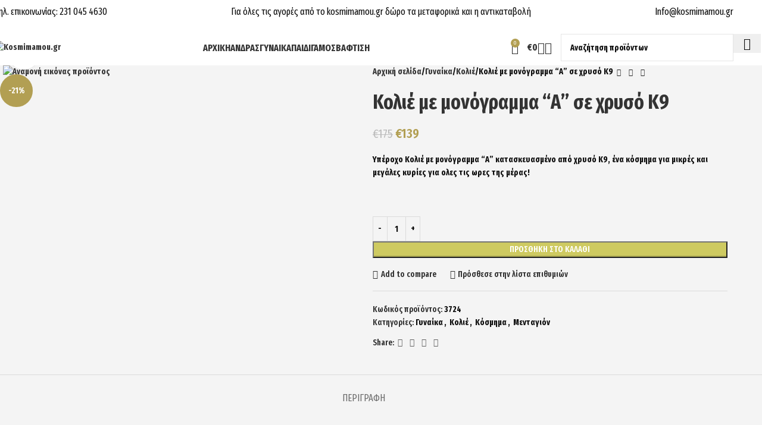

--- FILE ---
content_type: text/html; charset=UTF-8
request_url: https://kosmimamou.gr/product/kolie-me-monogramma-a-se-chryso-k9/
body_size: 42922
content:
<!DOCTYPE html>
<html lang="el">
<head>
	<meta charset="UTF-8">
	<link rel="profile" href="https://gmpg.org/xfn/11">
	<link rel="pingback" href="https://kosmimamou.gr/xmlrpc.php">

	<title>Κολιέ με μονόγραμμα &#8220;Α&#8221; σε χρυσό Κ9 &#8211; Kosmimamou.gr</title>
<meta name='robots' content='max-image-preview:large' />
	<style>img:is([sizes="auto" i], [sizes^="auto," i]) { contain-intrinsic-size: 3000px 1500px }</style>
	<link rel='dns-prefetch' href='//capi-automation.s3.us-east-2.amazonaws.com' />
<link rel='dns-prefetch' href='//fonts.googleapis.com' />
<link rel="alternate" type="application/rss+xml" title="Ροή RSS &raquo; Kosmimamou.gr" href="https://kosmimamou.gr/feed/" />
<link rel="alternate" type="application/rss+xml" title="Ροή Σχολίων &raquo; Kosmimamou.gr" href="https://kosmimamou.gr/comments/feed/" />

<link rel='stylesheet' id='wp-block-library-css' href='https://kosmimamou.gr/wp-includes/css/dist/block-library/style.min.css?ver=6.8.2' type='text/css' media='all' />
<style id='global-styles-inline-css' type='text/css'>
:root{--wp--preset--aspect-ratio--square: 1;--wp--preset--aspect-ratio--4-3: 4/3;--wp--preset--aspect-ratio--3-4: 3/4;--wp--preset--aspect-ratio--3-2: 3/2;--wp--preset--aspect-ratio--2-3: 2/3;--wp--preset--aspect-ratio--16-9: 16/9;--wp--preset--aspect-ratio--9-16: 9/16;--wp--preset--color--black: #000000;--wp--preset--color--cyan-bluish-gray: #abb8c3;--wp--preset--color--white: #ffffff;--wp--preset--color--pale-pink: #f78da7;--wp--preset--color--vivid-red: #cf2e2e;--wp--preset--color--luminous-vivid-orange: #ff6900;--wp--preset--color--luminous-vivid-amber: #fcb900;--wp--preset--color--light-green-cyan: #7bdcb5;--wp--preset--color--vivid-green-cyan: #00d084;--wp--preset--color--pale-cyan-blue: #8ed1fc;--wp--preset--color--vivid-cyan-blue: #0693e3;--wp--preset--color--vivid-purple: #9b51e0;--wp--preset--gradient--vivid-cyan-blue-to-vivid-purple: linear-gradient(135deg,rgba(6,147,227,1) 0%,rgb(155,81,224) 100%);--wp--preset--gradient--light-green-cyan-to-vivid-green-cyan: linear-gradient(135deg,rgb(122,220,180) 0%,rgb(0,208,130) 100%);--wp--preset--gradient--luminous-vivid-amber-to-luminous-vivid-orange: linear-gradient(135deg,rgba(252,185,0,1) 0%,rgba(255,105,0,1) 100%);--wp--preset--gradient--luminous-vivid-orange-to-vivid-red: linear-gradient(135deg,rgba(255,105,0,1) 0%,rgb(207,46,46) 100%);--wp--preset--gradient--very-light-gray-to-cyan-bluish-gray: linear-gradient(135deg,rgb(238,238,238) 0%,rgb(169,184,195) 100%);--wp--preset--gradient--cool-to-warm-spectrum: linear-gradient(135deg,rgb(74,234,220) 0%,rgb(151,120,209) 20%,rgb(207,42,186) 40%,rgb(238,44,130) 60%,rgb(251,105,98) 80%,rgb(254,248,76) 100%);--wp--preset--gradient--blush-light-purple: linear-gradient(135deg,rgb(255,206,236) 0%,rgb(152,150,240) 100%);--wp--preset--gradient--blush-bordeaux: linear-gradient(135deg,rgb(254,205,165) 0%,rgb(254,45,45) 50%,rgb(107,0,62) 100%);--wp--preset--gradient--luminous-dusk: linear-gradient(135deg,rgb(255,203,112) 0%,rgb(199,81,192) 50%,rgb(65,88,208) 100%);--wp--preset--gradient--pale-ocean: linear-gradient(135deg,rgb(255,245,203) 0%,rgb(182,227,212) 50%,rgb(51,167,181) 100%);--wp--preset--gradient--electric-grass: linear-gradient(135deg,rgb(202,248,128) 0%,rgb(113,206,126) 100%);--wp--preset--gradient--midnight: linear-gradient(135deg,rgb(2,3,129) 0%,rgb(40,116,252) 100%);--wp--preset--font-size--small: 13px;--wp--preset--font-size--medium: 20px;--wp--preset--font-size--large: 36px;--wp--preset--font-size--x-large: 42px;--wp--preset--spacing--20: 0.44rem;--wp--preset--spacing--30: 0.67rem;--wp--preset--spacing--40: 1rem;--wp--preset--spacing--50: 1.5rem;--wp--preset--spacing--60: 2.25rem;--wp--preset--spacing--70: 3.38rem;--wp--preset--spacing--80: 5.06rem;--wp--preset--shadow--natural: 6px 6px 9px rgba(0, 0, 0, 0.2);--wp--preset--shadow--deep: 12px 12px 50px rgba(0, 0, 0, 0.4);--wp--preset--shadow--sharp: 6px 6px 0px rgba(0, 0, 0, 0.2);--wp--preset--shadow--outlined: 6px 6px 0px -3px rgba(255, 255, 255, 1), 6px 6px rgba(0, 0, 0, 1);--wp--preset--shadow--crisp: 6px 6px 0px rgba(0, 0, 0, 1);}:where(body) { margin: 0; }.wp-site-blocks > .alignleft { float: left; margin-right: 2em; }.wp-site-blocks > .alignright { float: right; margin-left: 2em; }.wp-site-blocks > .aligncenter { justify-content: center; margin-left: auto; margin-right: auto; }:where(.is-layout-flex){gap: 0.5em;}:where(.is-layout-grid){gap: 0.5em;}.is-layout-flow > .alignleft{float: left;margin-inline-start: 0;margin-inline-end: 2em;}.is-layout-flow > .alignright{float: right;margin-inline-start: 2em;margin-inline-end: 0;}.is-layout-flow > .aligncenter{margin-left: auto !important;margin-right: auto !important;}.is-layout-constrained > .alignleft{float: left;margin-inline-start: 0;margin-inline-end: 2em;}.is-layout-constrained > .alignright{float: right;margin-inline-start: 2em;margin-inline-end: 0;}.is-layout-constrained > .aligncenter{margin-left: auto !important;margin-right: auto !important;}.is-layout-constrained > :where(:not(.alignleft):not(.alignright):not(.alignfull)){margin-left: auto !important;margin-right: auto !important;}body .is-layout-flex{display: flex;}.is-layout-flex{flex-wrap: wrap;align-items: center;}.is-layout-flex > :is(*, div){margin: 0;}body .is-layout-grid{display: grid;}.is-layout-grid > :is(*, div){margin: 0;}body{padding-top: 0px;padding-right: 0px;padding-bottom: 0px;padding-left: 0px;}a:where(:not(.wp-element-button)){text-decoration: none;}:root :where(.wp-element-button, .wp-block-button__link){background-color: #32373c;border-width: 0;color: #fff;font-family: inherit;font-size: inherit;line-height: inherit;padding: calc(0.667em + 2px) calc(1.333em + 2px);text-decoration: none;}.has-black-color{color: var(--wp--preset--color--black) !important;}.has-cyan-bluish-gray-color{color: var(--wp--preset--color--cyan-bluish-gray) !important;}.has-white-color{color: var(--wp--preset--color--white) !important;}.has-pale-pink-color{color: var(--wp--preset--color--pale-pink) !important;}.has-vivid-red-color{color: var(--wp--preset--color--vivid-red) !important;}.has-luminous-vivid-orange-color{color: var(--wp--preset--color--luminous-vivid-orange) !important;}.has-luminous-vivid-amber-color{color: var(--wp--preset--color--luminous-vivid-amber) !important;}.has-light-green-cyan-color{color: var(--wp--preset--color--light-green-cyan) !important;}.has-vivid-green-cyan-color{color: var(--wp--preset--color--vivid-green-cyan) !important;}.has-pale-cyan-blue-color{color: var(--wp--preset--color--pale-cyan-blue) !important;}.has-vivid-cyan-blue-color{color: var(--wp--preset--color--vivid-cyan-blue) !important;}.has-vivid-purple-color{color: var(--wp--preset--color--vivid-purple) !important;}.has-black-background-color{background-color: var(--wp--preset--color--black) !important;}.has-cyan-bluish-gray-background-color{background-color: var(--wp--preset--color--cyan-bluish-gray) !important;}.has-white-background-color{background-color: var(--wp--preset--color--white) !important;}.has-pale-pink-background-color{background-color: var(--wp--preset--color--pale-pink) !important;}.has-vivid-red-background-color{background-color: var(--wp--preset--color--vivid-red) !important;}.has-luminous-vivid-orange-background-color{background-color: var(--wp--preset--color--luminous-vivid-orange) !important;}.has-luminous-vivid-amber-background-color{background-color: var(--wp--preset--color--luminous-vivid-amber) !important;}.has-light-green-cyan-background-color{background-color: var(--wp--preset--color--light-green-cyan) !important;}.has-vivid-green-cyan-background-color{background-color: var(--wp--preset--color--vivid-green-cyan) !important;}.has-pale-cyan-blue-background-color{background-color: var(--wp--preset--color--pale-cyan-blue) !important;}.has-vivid-cyan-blue-background-color{background-color: var(--wp--preset--color--vivid-cyan-blue) !important;}.has-vivid-purple-background-color{background-color: var(--wp--preset--color--vivid-purple) !important;}.has-black-border-color{border-color: var(--wp--preset--color--black) !important;}.has-cyan-bluish-gray-border-color{border-color: var(--wp--preset--color--cyan-bluish-gray) !important;}.has-white-border-color{border-color: var(--wp--preset--color--white) !important;}.has-pale-pink-border-color{border-color: var(--wp--preset--color--pale-pink) !important;}.has-vivid-red-border-color{border-color: var(--wp--preset--color--vivid-red) !important;}.has-luminous-vivid-orange-border-color{border-color: var(--wp--preset--color--luminous-vivid-orange) !important;}.has-luminous-vivid-amber-border-color{border-color: var(--wp--preset--color--luminous-vivid-amber) !important;}.has-light-green-cyan-border-color{border-color: var(--wp--preset--color--light-green-cyan) !important;}.has-vivid-green-cyan-border-color{border-color: var(--wp--preset--color--vivid-green-cyan) !important;}.has-pale-cyan-blue-border-color{border-color: var(--wp--preset--color--pale-cyan-blue) !important;}.has-vivid-cyan-blue-border-color{border-color: var(--wp--preset--color--vivid-cyan-blue) !important;}.has-vivid-purple-border-color{border-color: var(--wp--preset--color--vivid-purple) !important;}.has-vivid-cyan-blue-to-vivid-purple-gradient-background{background: var(--wp--preset--gradient--vivid-cyan-blue-to-vivid-purple) !important;}.has-light-green-cyan-to-vivid-green-cyan-gradient-background{background: var(--wp--preset--gradient--light-green-cyan-to-vivid-green-cyan) !important;}.has-luminous-vivid-amber-to-luminous-vivid-orange-gradient-background{background: var(--wp--preset--gradient--luminous-vivid-amber-to-luminous-vivid-orange) !important;}.has-luminous-vivid-orange-to-vivid-red-gradient-background{background: var(--wp--preset--gradient--luminous-vivid-orange-to-vivid-red) !important;}.has-very-light-gray-to-cyan-bluish-gray-gradient-background{background: var(--wp--preset--gradient--very-light-gray-to-cyan-bluish-gray) !important;}.has-cool-to-warm-spectrum-gradient-background{background: var(--wp--preset--gradient--cool-to-warm-spectrum) !important;}.has-blush-light-purple-gradient-background{background: var(--wp--preset--gradient--blush-light-purple) !important;}.has-blush-bordeaux-gradient-background{background: var(--wp--preset--gradient--blush-bordeaux) !important;}.has-luminous-dusk-gradient-background{background: var(--wp--preset--gradient--luminous-dusk) !important;}.has-pale-ocean-gradient-background{background: var(--wp--preset--gradient--pale-ocean) !important;}.has-electric-grass-gradient-background{background: var(--wp--preset--gradient--electric-grass) !important;}.has-midnight-gradient-background{background: var(--wp--preset--gradient--midnight) !important;}.has-small-font-size{font-size: var(--wp--preset--font-size--small) !important;}.has-medium-font-size{font-size: var(--wp--preset--font-size--medium) !important;}.has-large-font-size{font-size: var(--wp--preset--font-size--large) !important;}.has-x-large-font-size{font-size: var(--wp--preset--font-size--x-large) !important;}
:where(.wp-block-post-template.is-layout-flex){gap: 1.25em;}:where(.wp-block-post-template.is-layout-grid){gap: 1.25em;}
:where(.wp-block-columns.is-layout-flex){gap: 2em;}:where(.wp-block-columns.is-layout-grid){gap: 2em;}
:root :where(.wp-block-pullquote){font-size: 1.5em;line-height: 1.6;}
</style>
<style id='woocommerce-inline-inline-css' type='text/css'>
.woocommerce form .form-row .required { visibility: visible; }
</style>
<link rel='stylesheet' id='js_composer_front-css' href='https://kosmimamou.gr/wp-content/plugins/js_composer/assets/css/js_composer.min.css?ver=6.13.0' type='text/css' media='all' />
<link rel='stylesheet' id='woodmart-style-css' href='https://kosmimamou.gr/wp-content/themes/woodmart/css/parts/base.min.css?ver=8.1.2' type='text/css' media='all' />
<link rel='stylesheet' id='wd-helpers-wpb-elem-css' href='https://kosmimamou.gr/wp-content/themes/woodmart/css/parts/helpers-wpb-elem.min.css?ver=8.1.2' type='text/css' media='all' />
<link rel='stylesheet' id='wd-revolution-slider-css' href='https://kosmimamou.gr/wp-content/themes/woodmart/css/parts/int-rev-slider.min.css?ver=8.1.2' type='text/css' media='all' />
<link rel='stylesheet' id='wd-woo-payments-css' href='https://kosmimamou.gr/wp-content/themes/woodmart/css/parts/int-woo-payments.min.css?ver=8.1.2' type='text/css' media='all' />
<link rel='stylesheet' id='wd-wpbakery-base-css' href='https://kosmimamou.gr/wp-content/themes/woodmart/css/parts/int-wpb-base.min.css?ver=8.1.2' type='text/css' media='all' />
<link rel='stylesheet' id='wd-wpbakery-base-deprecated-css' href='https://kosmimamou.gr/wp-content/themes/woodmart/css/parts/int-wpb-base-deprecated.min.css?ver=8.1.2' type='text/css' media='all' />
<link rel='stylesheet' id='wd-int-wordfence-css' href='https://kosmimamou.gr/wp-content/themes/woodmart/css/parts/int-wordfence.min.css?ver=8.1.2' type='text/css' media='all' />
<link rel='stylesheet' id='wd-notices-fixed-css' href='https://kosmimamou.gr/wp-content/themes/woodmart/css/parts/woo-opt-sticky-notices-old.min.css?ver=8.1.2' type='text/css' media='all' />
<link rel='stylesheet' id='wd-woocommerce-base-css' href='https://kosmimamou.gr/wp-content/themes/woodmart/css/parts/woocommerce-base.min.css?ver=8.1.2' type='text/css' media='all' />
<link rel='stylesheet' id='wd-mod-star-rating-css' href='https://kosmimamou.gr/wp-content/themes/woodmart/css/parts/mod-star-rating.min.css?ver=8.1.2' type='text/css' media='all' />
<link rel='stylesheet' id='wd-woocommerce-block-notices-css' href='https://kosmimamou.gr/wp-content/themes/woodmart/css/parts/woo-mod-block-notices.min.css?ver=8.1.2' type='text/css' media='all' />
<link rel='stylesheet' id='wd-woo-mod-quantity-css' href='https://kosmimamou.gr/wp-content/themes/woodmart/css/parts/woo-mod-quantity.min.css?ver=8.1.2' type='text/css' media='all' />
<link rel='stylesheet' id='wd-woo-single-prod-el-base-css' href='https://kosmimamou.gr/wp-content/themes/woodmart/css/parts/woo-single-prod-el-base.min.css?ver=8.1.2' type='text/css' media='all' />
<link rel='stylesheet' id='wd-woo-mod-stock-status-css' href='https://kosmimamou.gr/wp-content/themes/woodmart/css/parts/woo-mod-stock-status.min.css?ver=8.1.2' type='text/css' media='all' />
<link rel='stylesheet' id='wd-woo-mod-shop-attributes-css' href='https://kosmimamou.gr/wp-content/themes/woodmart/css/parts/woo-mod-shop-attributes.min.css?ver=8.1.2' type='text/css' media='all' />
<link rel='stylesheet' id='wd-wp-blocks-css' href='https://kosmimamou.gr/wp-content/themes/woodmart/css/parts/wp-blocks.min.css?ver=8.1.2' type='text/css' media='all' />
<link rel='stylesheet' id='child-style-css' href='https://kosmimamou.gr/wp-content/themes/woodmart-child/style.css?ver=8.1.2' type='text/css' media='all' />
<link rel='stylesheet' id='wd-header-base-css' href='https://kosmimamou.gr/wp-content/themes/woodmart/css/parts/header-base.min.css?ver=8.1.2' type='text/css' media='all' />
<link rel='stylesheet' id='wd-mod-tools-css' href='https://kosmimamou.gr/wp-content/themes/woodmart/css/parts/mod-tools.min.css?ver=8.1.2' type='text/css' media='all' />
<link rel='stylesheet' id='wd-header-elements-base-css' href='https://kosmimamou.gr/wp-content/themes/woodmart/css/parts/header-el-base.min.css?ver=8.1.2' type='text/css' media='all' />
<link rel='stylesheet' id='wd-info-box-css' href='https://kosmimamou.gr/wp-content/themes/woodmart/css/parts/el-info-box.min.css?ver=8.1.2' type='text/css' media='all' />
<link rel='stylesheet' id='wd-header-cart-side-css' href='https://kosmimamou.gr/wp-content/themes/woodmart/css/parts/header-el-cart-side.min.css?ver=8.1.2' type='text/css' media='all' />
<link rel='stylesheet' id='wd-header-cart-css' href='https://kosmimamou.gr/wp-content/themes/woodmart/css/parts/header-el-cart.min.css?ver=8.1.2' type='text/css' media='all' />
<link rel='stylesheet' id='wd-widget-shopping-cart-css' href='https://kosmimamou.gr/wp-content/themes/woodmart/css/parts/woo-widget-shopping-cart.min.css?ver=8.1.2' type='text/css' media='all' />
<link rel='stylesheet' id='wd-widget-product-list-css' href='https://kosmimamou.gr/wp-content/themes/woodmart/css/parts/woo-widget-product-list.min.css?ver=8.1.2' type='text/css' media='all' />
<link rel='stylesheet' id='wd-header-my-account-dropdown-css' href='https://kosmimamou.gr/wp-content/themes/woodmart/css/parts/header-el-my-account-dropdown.min.css?ver=8.1.2' type='text/css' media='all' />
<link rel='stylesheet' id='wd-woo-mod-login-form-css' href='https://kosmimamou.gr/wp-content/themes/woodmart/css/parts/woo-mod-login-form.min.css?ver=8.1.2' type='text/css' media='all' />
<link rel='stylesheet' id='wd-header-my-account-css' href='https://kosmimamou.gr/wp-content/themes/woodmart/css/parts/header-el-my-account.min.css?ver=8.1.2' type='text/css' media='all' />
<link rel='stylesheet' id='wd-header-search-css' href='https://kosmimamou.gr/wp-content/themes/woodmart/css/parts/header-el-search.min.css?ver=8.1.2' type='text/css' media='all' />
<link rel='stylesheet' id='wd-header-search-form-css' href='https://kosmimamou.gr/wp-content/themes/woodmart/css/parts/header-el-search-form.min.css?ver=8.1.2' type='text/css' media='all' />
<link rel='stylesheet' id='wd-wd-search-results-css' href='https://kosmimamou.gr/wp-content/themes/woodmart/css/parts/wd-search-results.min.css?ver=8.1.2' type='text/css' media='all' />
<link rel='stylesheet' id='wd-wd-search-form-css' href='https://kosmimamou.gr/wp-content/themes/woodmart/css/parts/wd-search-form.min.css?ver=8.1.2' type='text/css' media='all' />
<link rel='stylesheet' id='wd-header-mobile-nav-dropdown-css' href='https://kosmimamou.gr/wp-content/themes/woodmart/css/parts/header-el-mobile-nav-dropdown.min.css?ver=8.1.2' type='text/css' media='all' />
<link rel='stylesheet' id='wd-woo-single-prod-predefined-css' href='https://kosmimamou.gr/wp-content/themes/woodmart/css/parts/woo-single-prod-predefined.min.css?ver=8.1.2' type='text/css' media='all' />
<link rel='stylesheet' id='wd-woo-single-prod-and-quick-view-predefined-css' href='https://kosmimamou.gr/wp-content/themes/woodmart/css/parts/woo-single-prod-and-quick-view-predefined.min.css?ver=8.1.2' type='text/css' media='all' />
<link rel='stylesheet' id='wd-woo-single-prod-el-tabs-predefined-css' href='https://kosmimamou.gr/wp-content/themes/woodmart/css/parts/woo-single-prod-el-tabs-predefined.min.css?ver=8.1.2' type='text/css' media='all' />
<link rel='stylesheet' id='wd-woo-single-prod-opt-base-css' href='https://kosmimamou.gr/wp-content/themes/woodmart/css/parts/woo-single-prod-opt-base.min.css?ver=8.1.2' type='text/css' media='all' />
<link rel='stylesheet' id='wd-woo-single-prod-el-gallery-css' href='https://kosmimamou.gr/wp-content/themes/woodmart/css/parts/woo-single-prod-el-gallery.min.css?ver=8.1.2' type='text/css' media='all' />
<link rel='stylesheet' id='wd-swiper-css' href='https://kosmimamou.gr/wp-content/themes/woodmart/css/parts/lib-swiper.min.css?ver=8.1.2' type='text/css' media='all' />
<link rel='stylesheet' id='wd-woo-mod-product-labels-css' href='https://kosmimamou.gr/wp-content/themes/woodmart/css/parts/woo-mod-product-labels.min.css?ver=8.1.2' type='text/css' media='all' />
<link rel='stylesheet' id='wd-woo-mod-product-labels-round-css' href='https://kosmimamou.gr/wp-content/themes/woodmart/css/parts/woo-mod-product-labels-round.min.css?ver=8.1.2' type='text/css' media='all' />
<link rel='stylesheet' id='wd-swiper-arrows-css' href='https://kosmimamou.gr/wp-content/themes/woodmart/css/parts/lib-swiper-arrows.min.css?ver=8.1.2' type='text/css' media='all' />
<link rel='stylesheet' id='wd-photoswipe-css' href='https://kosmimamou.gr/wp-content/themes/woodmart/css/parts/lib-photoswipe.min.css?ver=8.1.2' type='text/css' media='all' />
<link rel='stylesheet' id='wd-woo-single-prod-el-navigation-css' href='https://kosmimamou.gr/wp-content/themes/woodmart/css/parts/woo-single-prod-el-navigation.min.css?ver=8.1.2' type='text/css' media='all' />
<link rel='stylesheet' id='wd-social-icons-css' href='https://kosmimamou.gr/wp-content/themes/woodmart/css/parts/el-social-icons.min.css?ver=8.1.2' type='text/css' media='all' />
<link rel='stylesheet' id='wd-tabs-css' href='https://kosmimamou.gr/wp-content/themes/woodmart/css/parts/el-tabs.min.css?ver=8.1.2' type='text/css' media='all' />
<link rel='stylesheet' id='wd-woo-single-prod-el-tabs-opt-layout-tabs-css' href='https://kosmimamou.gr/wp-content/themes/woodmart/css/parts/woo-single-prod-el-tabs-opt-layout-tabs.min.css?ver=8.1.2' type='text/css' media='all' />
<link rel='stylesheet' id='wd-accordion-css' href='https://kosmimamou.gr/wp-content/themes/woodmart/css/parts/el-accordion.min.css?ver=8.1.2' type='text/css' media='all' />
<link rel='stylesheet' id='wd-accordion-elem-wpb-css' href='https://kosmimamou.gr/wp-content/themes/woodmart/css/parts/el-accordion-wpb-elem.min.css?ver=8.1.2' type='text/css' media='all' />
<link rel='stylesheet' id='wd-product-loop-css' href='https://kosmimamou.gr/wp-content/themes/woodmart/css/parts/woo-product-loop.min.css?ver=8.1.2' type='text/css' media='all' />
<link rel='stylesheet' id='wd-product-loop-standard-css' href='https://kosmimamou.gr/wp-content/themes/woodmart/css/parts/woo-product-loop-standard.min.css?ver=8.1.2' type='text/css' media='all' />
<link rel='stylesheet' id='wd-woo-mod-add-btn-replace-css' href='https://kosmimamou.gr/wp-content/themes/woodmart/css/parts/woo-mod-add-btn-replace.min.css?ver=8.1.2' type='text/css' media='all' />
<link rel='stylesheet' id='wd-mfp-popup-css' href='https://kosmimamou.gr/wp-content/themes/woodmart/css/parts/lib-magnific-popup.min.css?ver=8.1.2' type='text/css' media='all' />
<link rel='stylesheet' id='wd-swiper-pagin-css' href='https://kosmimamou.gr/wp-content/themes/woodmart/css/parts/lib-swiper-pagin.min.css?ver=8.1.2' type='text/css' media='all' />
<link rel='stylesheet' id='wd-footer-base-css' href='https://kosmimamou.gr/wp-content/themes/woodmart/css/parts/footer-base.min.css?ver=8.1.2' type='text/css' media='all' />
<link rel='stylesheet' id='wd-brands-css' href='https://kosmimamou.gr/wp-content/themes/woodmart/css/parts/el-brand.min.css?ver=8.1.2' type='text/css' media='all' />
<link rel='stylesheet' id='wd-scroll-top-css' href='https://kosmimamou.gr/wp-content/themes/woodmart/css/parts/opt-scrolltotop.min.css?ver=8.1.2' type='text/css' media='all' />
<link rel='stylesheet' id='wd-social-icons-styles-css' href='https://kosmimamou.gr/wp-content/themes/woodmart/css/parts/el-social-styles.min.css?ver=8.1.2' type='text/css' media='all' />
<link rel='stylesheet' id='wd-sticky-social-buttons-css' href='https://kosmimamou.gr/wp-content/themes/woodmart/css/parts/opt-sticky-social.min.css?ver=8.1.2' type='text/css' media='all' />
<link rel='stylesheet' id='wd-bottom-toolbar-css' href='https://kosmimamou.gr/wp-content/themes/woodmart/css/parts/opt-bottom-toolbar.min.css?ver=8.1.2' type='text/css' media='all' />
<link rel='stylesheet' id='xts-google-fonts-css' href='https://fonts.googleapis.com/css?family=Fira+Sans+Extra+Condensed%3A400%2C600%2C700&#038;ver=8.1.2' type='text/css' media='all' />
<script type="text/javascript" src="https://kosmimamou.gr/wp-includes/js/jquery/jquery.min.js?ver=3.7.1" id="jquery-core-js"></script>
<script type="text/javascript" src="https://kosmimamou.gr/wp-includes/js/jquery/jquery-migrate.min.js?ver=3.4.1" id="jquery-migrate-js"></script>
<script type="text/javascript" id="jquery-js-after">
/* <![CDATA[ */

					function optimocha_getCookie(name) {
						var v = document.cookie.match("(^|;) ?" + name + "=([^;]*)(;|$)");
						return v ? v[2] : null;
					}

					function optimocha_check_wc_cart_script() {
					var cart_src = "https://kosmimamou.gr/wp-content/plugins/woocommerce/assets/js/frontend/cart-fragments.min.js";
					var script_id = "optimocha_loaded_wc_cart_fragments";

						if( document.getElementById(script_id) !== null ) {
							return false;
						}

						if( optimocha_getCookie("woocommerce_cart_hash") ) {
							var script = document.createElement("script");
							script.id = script_id;
							script.src = cart_src;
							script.async = true;
							document.head.appendChild(script);
						}
					}

					optimocha_check_wc_cart_script();
					document.addEventListener("click", function(){setTimeout(optimocha_check_wc_cart_script,1000);});
					
/* ]]> */
</script>
<script type="text/javascript" src="https://kosmimamou.gr/wp-content/plugins/woocommerce/assets/js/jquery-blockui/jquery.blockUI.min.js?ver=2.7.0-wc.10.0.5" id="jquery-blockui-js" data-wp-strategy="defer"></script>
<script type="text/javascript" id="wc-add-to-cart-js-extra">
/* <![CDATA[ */
var wc_add_to_cart_params = {"ajax_url":"\/wp-admin\/admin-ajax.php","wc_ajax_url":"\/?wc-ajax=%%endpoint%%","i18n_view_cart":"\u039a\u03b1\u03bb\u03ac\u03b8\u03b9","cart_url":"https:\/\/kosmimamou.gr\/cart\/","is_cart":"","cart_redirect_after_add":"no"};
/* ]]> */
</script>
<script type="text/javascript" src="https://kosmimamou.gr/wp-content/plugins/woocommerce/assets/js/frontend/add-to-cart.min.js?ver=10.0.5" id="wc-add-to-cart-js" data-wp-strategy="defer"></script>
<script type="text/javascript" src="https://kosmimamou.gr/wp-content/plugins/woocommerce/assets/js/zoom/jquery.zoom.min.js?ver=1.7.21-wc.10.0.5" id="zoom-js" defer="defer" data-wp-strategy="defer"></script>
<script type="text/javascript" id="wc-single-product-js-extra">
/* <![CDATA[ */
var wc_single_product_params = {"i18n_required_rating_text":"\u03a0\u03b1\u03c1\u03b1\u03ba\u03b1\u03bb\u03bf\u03cd\u03bc\u03b5, \u03b5\u03c0\u03b9\u03bb\u03ad\u03be\u03c4\u03b5 \u03bc\u03af\u03b1 \u03b2\u03b1\u03b8\u03bc\u03bf\u03bb\u03bf\u03b3\u03af\u03b1","i18n_rating_options":["1 \u03b1\u03c0\u03cc 5 \u03b1\u03c3\u03c4\u03ad\u03c1\u03b9\u03b1","2 \u03b1\u03c0\u03cc 5 \u03b1\u03c3\u03c4\u03ad\u03c1\u03b9\u03b1","3 \u03b1\u03c0\u03cc 5 \u03b1\u03c3\u03c4\u03ad\u03c1\u03b9\u03b1","4 \u03b1\u03c0\u03cc 5 \u03b1\u03c3\u03c4\u03ad\u03c1\u03b9\u03b1","5 \u03b1\u03c0\u03cc 5 \u03b1\u03c3\u03c4\u03ad\u03c1\u03b9\u03b1"],"i18n_product_gallery_trigger_text":"View full-screen image gallery","review_rating_required":"yes","flexslider":{"rtl":false,"animation":"slide","smoothHeight":true,"directionNav":false,"controlNav":"thumbnails","slideshow":false,"animationSpeed":500,"animationLoop":false,"allowOneSlide":false},"zoom_enabled":"","zoom_options":[],"photoswipe_enabled":"","photoswipe_options":{"shareEl":false,"closeOnScroll":false,"history":false,"hideAnimationDuration":0,"showAnimationDuration":0},"flexslider_enabled":""};
/* ]]> */
</script>
<script type="text/javascript" src="https://kosmimamou.gr/wp-content/plugins/woocommerce/assets/js/frontend/single-product.min.js?ver=10.0.5" id="wc-single-product-js" defer="defer" data-wp-strategy="defer"></script>
<script type="text/javascript" src="https://kosmimamou.gr/wp-content/plugins/woocommerce/assets/js/js-cookie/js.cookie.min.js?ver=2.1.4-wc.10.0.5" id="js-cookie-js" defer="defer" data-wp-strategy="defer"></script>
<script type="text/javascript" id="woocommerce-js-extra">
/* <![CDATA[ */
var woocommerce_params = {"ajax_url":"\/wp-admin\/admin-ajax.php","wc_ajax_url":"\/?wc-ajax=%%endpoint%%","i18n_password_show":"\u0395\u03bc\u03c6\u03ac\u03bd\u03b9\u03c3\u03b7 \u03c3\u03c5\u03bd\u03b8\u03b7\u03bc\u03b1\u03c4\u03b9\u03ba\u03bf\u03cd","i18n_password_hide":"\u0391\u03c0\u03cc\u03ba\u03c1\u03c5\u03c8\u03b7 \u03c3\u03c5\u03bd\u03b8\u03b7\u03bc\u03b1\u03c4\u03b9\u03ba\u03bf\u03cd"};
/* ]]> */
</script>
<script type="text/javascript" src="https://kosmimamou.gr/wp-content/plugins/woocommerce/assets/js/frontend/woocommerce.min.js?ver=10.0.5" id="woocommerce-js" defer="defer" data-wp-strategy="defer"></script>
<script type="text/javascript" src="https://kosmimamou.gr/wp-content/plugins/js_composer/assets/js/vendors/woocommerce-add-to-cart.js?ver=6.13.0" id="vc_woocommerce-add-to-cart-js-js"></script>
<script type="text/javascript" id="WCPAY_ASSETS-js-extra">
/* <![CDATA[ */
var wcpayAssets = {"url":"https:\/\/kosmimamou.gr\/wp-content\/plugins\/woocommerce-payments\/dist\/"};
/* ]]> */
</script>
<script type="text/javascript" src="https://kosmimamou.gr/wp-content/themes/woodmart/js/libs/device.min.js?ver=8.1.2" id="wd-device-library-js"></script>
<script type="text/javascript" src="https://kosmimamou.gr/wp-content/themes/woodmart/js/scripts/global/scrollBar.min.js?ver=8.1.2" id="wd-scrollbar-js"></script>
<link rel="https://api.w.org/" href="https://kosmimamou.gr/wp-json/" /><link rel="alternate" title="JSON" type="application/json" href="https://kosmimamou.gr/wp-json/wp/v2/product/3724" /><link rel="EditURI" type="application/rsd+xml" title="RSD" href="https://kosmimamou.gr/xmlrpc.php?rsd" />
<link rel="canonical" href="https://kosmimamou.gr/product/kolie-me-monogramma-a-se-chryso-k9/" />
<link rel='shortlink' href='https://kosmimamou.gr/?p=3724' />
<link rel="alternate" title="oEmbed (JSON)" type="application/json+oembed" href="https://kosmimamou.gr/wp-json/oembed/1.0/embed?url=https%3A%2F%2Fkosmimamou.gr%2Fproduct%2Fkolie-me-monogramma-a-se-chryso-k9%2F" />
<link rel="alternate" title="oEmbed (XML)" type="text/xml+oembed" href="https://kosmimamou.gr/wp-json/oembed/1.0/embed?url=https%3A%2F%2Fkosmimamou.gr%2Fproduct%2Fkolie-me-monogramma-a-se-chryso-k9%2F&#038;format=xml" />
	<link rel="preconnect" href="https://fonts.googleapis.com">
	<link rel="preconnect" href="https://fonts.gstatic.com">
						<meta name="viewport" content="width=device-width, initial-scale=1.0, maximum-scale=1.0, user-scalable=no">
										<noscript><style>.woocommerce-product-gallery{ opacity: 1 !important; }</style></noscript>
				<script  type="text/javascript">
				!function(f,b,e,v,n,t,s){if(f.fbq)return;n=f.fbq=function(){n.callMethod?
					n.callMethod.apply(n,arguments):n.queue.push(arguments)};if(!f._fbq)f._fbq=n;
					n.push=n;n.loaded=!0;n.version='2.0';n.queue=[];t=b.createElement(e);t.async=!0;
					t.src=v;s=b.getElementsByTagName(e)[0];s.parentNode.insertBefore(t,s)}(window,
					document,'script','https://connect.facebook.net/en_US/fbevents.js');
			</script>
			<!-- WooCommerce Facebook Integration Begin -->
			<script  type="text/javascript">

				fbq('init', '4856705197733307', {}, {
    "agent": "woocommerce_0-10.0.5-3.5.15"
});

				document.addEventListener( 'DOMContentLoaded', function() {
					// Insert placeholder for events injected when a product is added to the cart through AJAX.
					document.body.insertAdjacentHTML( 'beforeend', '<div class=\"wc-facebook-pixel-event-placeholder\"></div>' );
				}, false );

			</script>
			<!-- WooCommerce Facebook Integration End -->
			<meta name="generator" content="Powered by WPBakery Page Builder - drag and drop page builder for WordPress."/>
<meta name="generator" content="Powered by Slider Revolution 6.6.13 - responsive, Mobile-Friendly Slider Plugin for WordPress with comfortable drag and drop interface." />
<link rel="icon" href="https://kosmimamou.gr/wp-content/uploads/2020/07/cropped-Favicon-e1594028908942-32x32.png" sizes="32x32" />
<link rel="icon" href="https://kosmimamou.gr/wp-content/uploads/2020/07/cropped-Favicon-e1594028908942-192x192.png" sizes="192x192" />
<link rel="apple-touch-icon" href="https://kosmimamou.gr/wp-content/uploads/2020/07/cropped-Favicon-e1594028908942-180x180.png" />
<meta name="msapplication-TileImage" content="https://kosmimamou.gr/wp-content/uploads/2020/07/cropped-Favicon-e1594028908942-270x270.png" />
<script>function setREVStartSize(e){
			//window.requestAnimationFrame(function() {
				window.RSIW = window.RSIW===undefined ? window.innerWidth : window.RSIW;
				window.RSIH = window.RSIH===undefined ? window.innerHeight : window.RSIH;
				try {
					var pw = document.getElementById(e.c).parentNode.offsetWidth,
						newh;
					pw = pw===0 || isNaN(pw) || (e.l=="fullwidth" || e.layout=="fullwidth") ? window.RSIW : pw;
					e.tabw = e.tabw===undefined ? 0 : parseInt(e.tabw);
					e.thumbw = e.thumbw===undefined ? 0 : parseInt(e.thumbw);
					e.tabh = e.tabh===undefined ? 0 : parseInt(e.tabh);
					e.thumbh = e.thumbh===undefined ? 0 : parseInt(e.thumbh);
					e.tabhide = e.tabhide===undefined ? 0 : parseInt(e.tabhide);
					e.thumbhide = e.thumbhide===undefined ? 0 : parseInt(e.thumbhide);
					e.mh = e.mh===undefined || e.mh=="" || e.mh==="auto" ? 0 : parseInt(e.mh,0);
					if(e.layout==="fullscreen" || e.l==="fullscreen")
						newh = Math.max(e.mh,window.RSIH);
					else{
						e.gw = Array.isArray(e.gw) ? e.gw : [e.gw];
						for (var i in e.rl) if (e.gw[i]===undefined || e.gw[i]===0) e.gw[i] = e.gw[i-1];
						e.gh = e.el===undefined || e.el==="" || (Array.isArray(e.el) && e.el.length==0)? e.gh : e.el;
						e.gh = Array.isArray(e.gh) ? e.gh : [e.gh];
						for (var i in e.rl) if (e.gh[i]===undefined || e.gh[i]===0) e.gh[i] = e.gh[i-1];
											
						var nl = new Array(e.rl.length),
							ix = 0,
							sl;
						e.tabw = e.tabhide>=pw ? 0 : e.tabw;
						e.thumbw = e.thumbhide>=pw ? 0 : e.thumbw;
						e.tabh = e.tabhide>=pw ? 0 : e.tabh;
						e.thumbh = e.thumbhide>=pw ? 0 : e.thumbh;
						for (var i in e.rl) nl[i] = e.rl[i]<window.RSIW ? 0 : e.rl[i];
						sl = nl[0];
						for (var i in nl) if (sl>nl[i] && nl[i]>0) { sl = nl[i]; ix=i;}
						var m = pw>(e.gw[ix]+e.tabw+e.thumbw) ? 1 : (pw-(e.tabw+e.thumbw)) / (e.gw[ix]);
						newh =  (e.gh[ix] * m) + (e.tabh + e.thumbh);
					}
					var el = document.getElementById(e.c);
					if (el!==null && el) el.style.height = newh+"px";
					el = document.getElementById(e.c+"_wrapper");
					if (el!==null && el) {
						el.style.height = newh+"px";
						el.style.display = "block";
					}
				} catch(e){
					console.log("Failure at Presize of Slider:" + e)
				}
			//});
		  };</script>
<style>
		
		</style>	<style id="egf-frontend-styles" type="text/css">
		p {} h1 {} h2 {} h3 {} h4 {} h5 {} h6 {} 	</style>
	<noscript><style> .wpb_animate_when_almost_visible { opacity: 1; }</style></noscript>			<style id="wd-style-header_179626-css" data-type="wd-style-header_179626">
				:root{
	--wd-top-bar-h: 50px;
	--wd-top-bar-sm-h: 50px;
	--wd-top-bar-sticky-h: .00001px;
	--wd-top-bar-brd-w: .00001px;

	--wd-header-general-h: 60px;
	--wd-header-general-sm-h: 50px;
	--wd-header-general-sticky-h: 50px;
	--wd-header-general-brd-w: .00001px;

	--wd-header-bottom-h: 52px;
	--wd-header-bottom-sm-h: 52px;
	--wd-header-bottom-sticky-h: .00001px;
	--wd-header-bottom-brd-w: .00001px;

	--wd-header-clone-h: .00001px;

	--wd-header-brd-w: calc(var(--wd-top-bar-brd-w) + var(--wd-header-general-brd-w) + var(--wd-header-bottom-brd-w));
	--wd-header-h: calc(var(--wd-top-bar-h) + var(--wd-header-general-h) + var(--wd-header-bottom-h) + var(--wd-header-brd-w));
	--wd-header-sticky-h: calc(var(--wd-top-bar-sticky-h) + var(--wd-header-general-sticky-h) + var(--wd-header-bottom-sticky-h) + var(--wd-header-clone-h) + var(--wd-header-brd-w));
	--wd-header-sm-h: calc(var(--wd-top-bar-sm-h) + var(--wd-header-general-sm-h) + var(--wd-header-bottom-sm-h) + var(--wd-header-brd-w));
}

.whb-top-bar .wd-dropdown {
	margin-top: 5px;
}

.whb-top-bar .wd-dropdown:after {
	height: 15px;
}


.whb-sticked .whb-general-header .wd-dropdown:not(.sub-sub-menu) {
	margin-top: 5px;
}

.whb-sticked .whb-general-header .wd-dropdown:not(.sub-sub-menu):after {
	height: 15px;
}




.whb-header-bottom .wd-dropdown {
	margin-top: 6px;
}

.whb-header-bottom .wd-dropdown:after {
	height: 16px;
}



		
.whb-e1koknd7exipyo2clz0g.info-box-wrapper div.wd-info-box {
	--ib-icon-sp: 10px;
}
.whb-e1koknd7exipyo2clz0g .info-box-title {
	font-weight: 400;
}
.whb-lhno3klvsb5c47fv4pog.info-box-wrapper div.wd-info-box {
	--ib-icon-sp: 10px;
}
.whb-lhno3klvsb5c47fv4pog .info-box-title {
	font-weight: 500;
}
.whb-fc1zejxh89gzz3km342e.info-box-wrapper div.wd-info-box {
	--ib-icon-sp: 10px;
}
.whb-top-bar {
	background-color: rgba(255, 255, 255, 1);
}

.whb-9x1ytaxq7aphtb3npidp form.searchform {
	--wd-form-height: 46px;
}
.whb-general-header {
	border-bottom-width: 0px;border-bottom-style: solid;
}

.whb-header-bottom {
	border-bottom-width: 0px;border-bottom-style: solid;
}
			</style>
						<style id="wd-style-theme_settings_default-css" data-type="wd-style-theme_settings_default">
				@font-face {
	font-weight: normal;
	font-style: normal;
	font-family: "woodmart-font";
	src: url("//kosmimamou.gr/wp-content/themes/woodmart/fonts/woodmart-font-1-400.woff2?v=8.1.2") format("woff2");
}

@font-face {
	font-family: "star";
	font-weight: 400;
	font-style: normal;
	src: url("//kosmimamou.gr/wp-content/plugins/woocommerce/assets/fonts/star.eot?#iefix") format("embedded-opentype"), url("//kosmimamou.gr/wp-content/plugins/woocommerce/assets/fonts/star.woff") format("woff"), url("//kosmimamou.gr/wp-content/plugins/woocommerce/assets/fonts/star.ttf") format("truetype"), url("//kosmimamou.gr/wp-content/plugins/woocommerce/assets/fonts/star.svg#star") format("svg");
}

@font-face {
	font-family: "WooCommerce";
	font-weight: 400;
	font-style: normal;
	src: url("//kosmimamou.gr/wp-content/plugins/woocommerce/assets/fonts/WooCommerce.eot?#iefix") format("embedded-opentype"), url("//kosmimamou.gr/wp-content/plugins/woocommerce/assets/fonts/WooCommerce.woff") format("woff"), url("//kosmimamou.gr/wp-content/plugins/woocommerce/assets/fonts/WooCommerce.ttf") format("truetype"), url("//kosmimamou.gr/wp-content/plugins/woocommerce/assets/fonts/WooCommerce.svg#WooCommerce") format("svg");
}

:root {
	--wd-text-font: "Fira Sans Extra Condensed", Arial, Helvetica, sans-serif;
	--wd-text-font-weight: 700;
	--wd-text-color: #0c0c0c;
	--wd-text-font-size: 14px;
	--wd-title-font: "Fira Sans Extra Condensed", Arial, Helvetica, sans-serif;
	--wd-title-font-weight: 400;
	--wd-title-color: #0c0c0c;
	--wd-entities-title-font: "Fira Sans Extra Condensed", Arial, Helvetica, sans-serif;
	--wd-entities-title-font-weight: 700;
	--wd-entities-title-color: #333333;
	--wd-entities-title-color-hover: rgb(51 51 51 / 65%);
	--wd-alternative-font: "Fira Sans Extra Condensed", Arial, Helvetica, sans-serif;
	--wd-widget-title-font: "Fira Sans Extra Condensed", Arial, Helvetica, sans-serif;
	--wd-widget-title-font-weight: 700;
	--wd-widget-title-transform: uppercase;
	--wd-widget-title-color: #333;
	--wd-widget-title-font-size: 20px;
	--wd-header-el-font: "Fira Sans Extra Condensed", Arial, Helvetica, sans-serif;
	--wd-header-el-font-weight: 700;
	--wd-header-el-transform: uppercase;
	--wd-header-el-font-size: 16px;
	--wd-primary-color: #b29f53;
	--wd-alternative-color: #fbbc34;
	--wd-link-color: #333333;
	--wd-link-color-hover: #242424;
	--btn-default-bgcolor: #c6b05d;
	--btn-default-bgcolor-hover: #b5b5b5;
	--btn-accented-bgcolor: #ceca61;
	--btn-accented-bgcolor-hover: #ceca61;
	--wd-form-brd-width: 1px;
	--notices-success-bg: #459647;
	--notices-success-color: #fff;
	--notices-warning-bg: #E0B252;
	--notices-warning-color: #fff;
}
.wd-popup.wd-age-verify {
	--wd-popup-width: 500px;
}
.wd-popup.wd-promo-popup {
	background-color: #111111;
	background-image: none;
	background-repeat: no-repeat;
	background-size: contain;
	background-position: left center;
	--wd-popup-width: 800px;
}
.woodmart-woocommerce-layered-nav .wd-scroll-content {
	max-height: 280px;
}
.wd-page-title {
	background-color: #4f4f4f;
	background-image: none;
	background-size: cover;
	background-position: center center;
}
.wd-footer {
	background-color: #EAEAEA;
	background-image: none;
}
.single-product .wd-page-content {
	background-color: #F4F4F4;
	background-image: none;
}
.wd-popup.popup-quick-view {
	--wd-popup-width: 920px;
}
:root{
--wd-container-w: 1222px;
--wd-form-brd-radius: 0px;
--btn-default-color: #333;
--btn-default-color-hover: #333;
--btn-accented-color: #fff;
--btn-accented-color-hover: #fff;
--btn-default-bottom-active: -1px;
--btn-default-brd-radius: 0px;
--btn-default-box-shadow: inset 0 -2px 0 rgba(0, 0, 0, .15);
--btn-default-box-shadow-hover: inset 0 -2px 0 rgba(0, 0, 0, .15);
--btn-accented-bottom-active: -1px;
--btn-accented-brd-radius: 0px;
--btn-accented-box-shadow: inset 0 -2px 0 rgba(0, 0, 0, .15);
--btn-accented-box-shadow-hover: inset 0 -2px 0 rgba(0, 0, 0, .15);
--wd-brd-radius: 0px;
}

@media (min-width: 1222px) {
[data-vc-full-width]:not([data-vc-stretch-content]),
:is(.vc_section, .vc_row).wd-section-stretch {
padding-left: calc((100vw - 1222px - var(--wd-sticky-nav-w) - var(--wd-scroll-w)) / 2);
padding-right: calc((100vw - 1222px - var(--wd-sticky-nav-w) - var(--wd-scroll-w)) / 2);
}
}


.product-label.new {
    background-color: DarkKhaki;
}
.product-label.featured {
    background-color: DarkKhaki;
}.product-label.out-of-stock {
    background-color: DarkKhaki;
    color: #ffffff;
    font-weight: 400;			</style>
			</head>

<body data-rsssl=1 class="wp-singular product-template-default single single-product postid-3724 wp-custom-logo wp-theme-woodmart wp-child-theme-woodmart-child theme-woodmart woocommerce woocommerce-page woocommerce-no-js wrapper-full-width  categories-accordion-on woodmart-ajax-shop-on notifications-sticky sticky-toolbar-on wpb-js-composer js-comp-ver-6.13.0 vc_responsive">
			<script type="text/javascript" id="wd-flicker-fix">// Flicker fix.</script>	
	
	<div class="wd-page-wrapper website-wrapper">
									<header class="whb-header whb-header_179626 whb-full-width whb-sticky-shadow whb-scroll-stick whb-sticky-real whb-hide-on-scroll">
					<div class="whb-main-header">
	
<div class="whb-row whb-top-bar whb-not-sticky-row whb-with-bg whb-without-border whb-color-dark whb-flex-equal-sides">
	<div class="container">
		<div class="whb-flex-row whb-top-bar-inner">
			<div class="whb-column whb-col-left whb-column5 whb-visible-lg">
				<div class="info-box-wrapper  whb-e1koknd7exipyo2clz0g">
				<div id="wd-6981571b011a9" class=" wd-info-box text-left box-icon-align-left box-style-base color-scheme- wd-bg-none wd-items-top ">
											<div class="box-icon-wrapper  box-with-icon box-icon-simple">
							<div class="info-box-icon">

							
																	<img width="20" height="20" src="https://kosmimamou.gr/wp-content/uploads/2020/09/46010-20x20.png" class="attachment-20x20 size-20x20" alt="" decoding="async" />															
							</div>
						</div>
										<div class="info-box-content">
						<h2 class="info-box-title title box-title-style-default font-primary wd-fontsize-s">Τηλ. επικοινωνίας: 231 045 4630
</h2>						<div class="info-box-inner reset-last-child"></div>

											</div>

					
									</div>
			</div>
		</div>
<div class="whb-column whb-col-center whb-column6 whb-visible-lg">
				<div class="info-box-wrapper  whb-lhno3klvsb5c47fv4pog">
				<div id="wd-6981571b0168a" class=" wd-info-box text-center box-icon-align-left box-style-base color-scheme- wd-bg-none wd-items-top ">
										<div class="info-box-content">
						<h2 class="info-box-title title box-title-style-default wd-fontsize-s">Για όλες τις αγορές από το kosmimamou.gr δώρο τα μεταφορικά και η αντικαταβολή</h2>						<div class="info-box-inner reset-last-child"></div>

											</div>

					
									</div>
			</div>
		</div>
<div class="whb-column whb-col-right whb-column7 whb-visible-lg">
				<div class="info-box-wrapper  whb-fc1zejxh89gzz3km342e">
				<div id="wd-6981571b01729" class=" wd-info-box text-left box-icon-align-left box-style-base color-scheme- wd-bg-none wd-items-top ">
											<div class="box-icon-wrapper  box-with-icon box-icon-simple">
							<div class="info-box-icon">

							
																	<img width="20" height="20" src="https://kosmimamou.gr/wp-content/uploads/2020/09/png-clipart-email-computer-icons-bounce-address-email-miscellaneous-logo-20x20.png" class="attachment-20x20 size-20x20" alt="" decoding="async" />															
							</div>
						</div>
										<div class="info-box-content">
						<h2 class="info-box-title title box-title-style-default wd-fontsize-s">Info@kosmimamou.gr</h2>						<div class="info-box-inner reset-last-child"></div>

											</div>

					
									</div>
			</div>
		</div>
<div class="whb-column whb-col-mobile whb-column_mobile1 whb-hidden-lg">
	
<div class="wd-header-text reset-last-child whb-l47kpdct79uaidds91at"><h4 style="text-align: right;">Info@kosmimamou.gr</h4></div>

<div class="wd-header-text reset-last-child whb-4r4u3z2qn6t9k5c0wkyc"><h4>Τηλ.:<a href="tel:231 045 4630"> 231 045 4630</a></h4></div>
</div>
		</div>
	</div>
</div>

<div class="whb-row whb-general-header whb-sticky-row whb-without-bg whb-without-border whb-color-dark whb-flex-flex-middle">
	<div class="container">
		<div class="whb-flex-row whb-general-header-inner">
			<div class="whb-column whb-col-left whb-column8 whb-visible-lg">
	<div class="site-logo whb-gs8bcnxektjsro21n657 wd-switch-logo">
	<a href="https://kosmimamou.gr/" class="wd-logo wd-main-logo" rel="home" aria-label="Site logo">
		<img src="https://kosmimamou.gr/wp-content/uploads/2020/10/310dc2fe36dad30361b89f6554bf7d9a-scaled.png" alt="Kosmimamou.gr" style="max-width: 249px;" loading="lazy" />	</a>
					<a href="https://kosmimamou.gr/" class="wd-logo wd-sticky-logo" rel="home">
			<img src="https://kosmimamou.gr/wp-content/uploads/2020/10/310dc2fe36dad30361b89f6554bf7d9a-scaled.png" alt="Kosmimamou.gr" style="max-width: 251px;" />		</a>
	</div>
</div>
<div class="whb-column whb-col-center whb-column9 whb-visible-lg">
	<div class="wd-header-nav wd-header-main-nav text-center wd-design-1 whb-p2ohnqzt7vyqtiguoc50" role="navigation" aria-label="Main navigation">
	<ul id="menu-main-navigation" class="menu wd-nav wd-nav-main wd-style-underline wd-gap-s"><li id="menu-item-3002" class="menu-item menu-item-type-custom menu-item-object-custom menu-item-home menu-item-3002 item-level-0 menu-simple-dropdown wd-event-hover" ><a href="https://kosmimamou.gr" class="woodmart-nav-link"><span class="nav-link-text">Αρχική</span></a></li>
<li id="menu-item-3078" class="menu-item menu-item-type-taxonomy menu-item-object-product_cat menu-item-has-children menu-item-3078 item-level-0 menu-simple-dropdown wd-event-hover" ><a href="https://kosmimamou.gr/product-category/andras/" class="woodmart-nav-link"><span class="nav-link-text">Άνδρας</span></a><div class="color-scheme-dark wd-design-default wd-dropdown-menu wd-dropdown"><div class="container wd-entry-content">
<ul class="wd-sub-menu color-scheme-dark">
	<li id="menu-item-3088" class="menu-item menu-item-type-taxonomy menu-item-object-product_cat menu-item-3088 item-level-1 wd-event-hover" ><a href="https://kosmimamou.gr/product-category/andras/rologia/" class="woodmart-nav-link">Ρολόγια</a></li>
	<li id="menu-item-3086" class="menu-item menu-item-type-taxonomy menu-item-object-product_cat menu-item-3086 item-level-1 wd-event-hover" ><a href="https://kosmimamou.gr/product-category/andras/maniketokoumpa/" class="woodmart-nav-link">Μανικετόκουμπα</a></li>
	<li id="menu-item-3084" class="menu-item menu-item-type-taxonomy menu-item-object-product_cat menu-item-3084 item-level-1 wd-event-hover" ><a href="https://kosmimamou.gr/product-category/andras/vraxiolia/" class="woodmart-nav-link">Βραχιόλια</a></li>
	<li id="menu-item-3089" class="menu-item menu-item-type-taxonomy menu-item-object-product_cat menu-item-3089 item-level-1 wd-event-hover" ><a href="https://kosmimamou.gr/product-category/andras/antrikoi-stavroi/" class="woodmart-nav-link">Σταυροί</a></li>
	<li id="menu-item-3090" class="menu-item menu-item-type-taxonomy menu-item-object-product_cat menu-item-3090 item-level-1 wd-event-hover" ><a href="https://kosmimamou.gr/product-category/andras/stilo-kai-penes/" class="woodmart-nav-link">Στυλό και πένες</a></li>
	<li id="menu-item-3087" class="menu-item menu-item-type-taxonomy menu-item-object-product_cat menu-item-3087 item-level-1 wd-event-hover" ><a href="https://kosmimamou.gr/product-category/andras/medagion/" class="woodmart-nav-link">Μενταγιόν</a></li>
	<li id="menu-item-3085" class="menu-item menu-item-type-taxonomy menu-item-object-product_cat menu-item-3085 item-level-1 wd-event-hover" ><a href="https://kosmimamou.gr/product-category/andras/daxtilidia/" class="woodmart-nav-link">Δαχτυλίδια</a></li>
	<li id="menu-item-3083" class="menu-item menu-item-type-taxonomy menu-item-object-product_cat menu-item-3083 item-level-1 wd-event-hover" ><a href="https://kosmimamou.gr/product-category/andras/antrikes-alisides/" class="woodmart-nav-link">Ανδρικές Αλυσίδες</a></li>
</ul>
</div>
</div>
</li>
<li id="menu-item-3081" class="menu-item menu-item-type-taxonomy menu-item-object-product_cat current-product-ancestor current-menu-parent current-product-parent menu-item-has-children menu-item-3081 item-level-0 menu-simple-dropdown wd-event-hover" ><a href="https://kosmimamou.gr/product-category/gynaika/" class="woodmart-nav-link"><span class="nav-link-text">Γυναίκα</span></a><div class="color-scheme-dark wd-design-default wd-dropdown-menu wd-dropdown"><div class="container wd-entry-content">
<ul class="wd-sub-menu color-scheme-dark">
	<li id="menu-item-3099" class="menu-item menu-item-type-taxonomy menu-item-object-product_cat menu-item-3099 item-level-1 wd-event-hover" ><a href="https://kosmimamou.gr/product-category/gynaika/rologia-gynaika/" class="woodmart-nav-link">Ρολόγια</a></li>
	<li id="menu-item-3095" class="menu-item menu-item-type-taxonomy menu-item-object-product_cat current-product-ancestor current-menu-parent current-product-parent menu-item-3095 item-level-1 wd-event-hover" ><a href="https://kosmimamou.gr/product-category/gynaika/kolie/" class="woodmart-nav-link">Κολιέ</a></li>
	<li id="menu-item-3098" class="menu-item menu-item-type-taxonomy menu-item-object-product_cat menu-item-3098 item-level-1 wd-event-hover" ><a href="https://kosmimamou.gr/product-category/gynaika/monopetra/" class="woodmart-nav-link">Μονόπετρα</a></li>
	<li id="menu-item-3097" class="menu-item menu-item-type-taxonomy menu-item-object-product_cat current-product-ancestor current-menu-parent current-product-parent menu-item-3097 item-level-1 wd-event-hover" ><a href="https://kosmimamou.gr/product-category/gynaika/gynaikeia-medagion/" class="woodmart-nav-link">Μενταγιόν</a></li>
	<li id="menu-item-3102" class="menu-item menu-item-type-taxonomy menu-item-object-product_cat menu-item-3102 item-level-1 wd-event-hover" ><a href="https://kosmimamou.gr/product-category/gynaika/gynaikeioi-stavroi/" class="woodmart-nav-link">Σταυροί</a></li>
	<li id="menu-item-3092" class="menu-item menu-item-type-taxonomy menu-item-object-product_cat menu-item-3092 item-level-1 wd-event-hover" ><a href="https://kosmimamou.gr/product-category/gynaika/braxiolia/" class="woodmart-nav-link">Βραχιόλια</a></li>
	<li id="menu-item-3101" class="menu-item menu-item-type-taxonomy menu-item-object-product_cat menu-item-3101 item-level-1 wd-event-hover" ><a href="https://kosmimamou.gr/product-category/gynaika/skoularikia/" class="woodmart-nav-link">Σκουλαρίκια</a></li>
	<li id="menu-item-3096" class="menu-item menu-item-type-taxonomy menu-item-object-product_cat menu-item-3096 item-level-1 wd-event-hover" ><a href="https://kosmimamou.gr/product-category/gynaika/margaritaria/" class="woodmart-nav-link">Μαργαριτάρια</a></li>
	<li id="menu-item-3093" class="menu-item menu-item-type-taxonomy menu-item-object-product_cat menu-item-3093 item-level-1 wd-event-hover" ><a href="https://kosmimamou.gr/product-category/gynaika/gynaikeia-daxtilidia/" class="woodmart-nav-link">Δαχτυλίδια</a></li>
	<li id="menu-item-3094" class="menu-item menu-item-type-taxonomy menu-item-object-product_cat menu-item-3094 item-level-1 wd-event-hover" ><a href="https://kosmimamou.gr/product-category/gynaika/karfitses/" class="woodmart-nav-link">Καρφίτσες</a></li>
	<li id="menu-item-3100" class="menu-item menu-item-type-taxonomy menu-item-object-product_cat menu-item-3100 item-level-1 wd-event-hover" ><a href="https://kosmimamou.gr/product-category/gynaika/set-kosmimaton/" class="woodmart-nav-link">Σετ Κοσμημάτων</a></li>
	<li id="menu-item-3091" class="menu-item menu-item-type-taxonomy menu-item-object-product_cat menu-item-3091 item-level-1 wd-event-hover" ><a href="https://kosmimamou.gr/product-category/gynaika/gynaikeies-alisides/" class="woodmart-nav-link">Γυναικείες Αλυσίδες</a></li>
</ul>
</div>
</div>
</li>
<li id="menu-item-3082" class="menu-item menu-item-type-taxonomy menu-item-object-product_cat menu-item-has-children menu-item-3082 item-level-0 menu-simple-dropdown wd-event-hover" ><a href="https://kosmimamou.gr/product-category/paidi/" class="woodmart-nav-link"><span class="nav-link-text">Παιδί</span></a><div class="color-scheme-dark wd-design-default wd-dropdown-menu wd-dropdown"><div class="container wd-entry-content">
<ul class="wd-sub-menu color-scheme-dark">
	<li id="menu-item-3110" class="menu-item menu-item-type-taxonomy menu-item-object-product_cat menu-item-3110 item-level-1 wd-event-hover" ><a href="https://kosmimamou.gr/product-category/paidi/paramanes/" class="woodmart-nav-link">Παραμάνες</a></li>
	<li id="menu-item-3107" class="menu-item menu-item-type-taxonomy menu-item-object-product_cat menu-item-3107 item-level-1 wd-event-hover" ><a href="https://kosmimamou.gr/product-category/paidi/paidika-vraxiolia/" class="woodmart-nav-link">Βραχιόλια</a></li>
	<li id="menu-item-3114" class="menu-item menu-item-type-taxonomy menu-item-object-product_cat menu-item-3114 item-level-1 wd-event-hover" ><a href="https://kosmimamou.gr/product-category/paidi/filahta/" class="woodmart-nav-link">Φυλαχτά</a></li>
	<li id="menu-item-3113" class="menu-item menu-item-type-taxonomy menu-item-object-product_cat menu-item-3113 item-level-1 wd-event-hover" ><a href="https://kosmimamou.gr/product-category/paidi/tautotites/" class="woodmart-nav-link">Ταυτότητες</a></li>
	<li id="menu-item-3109" class="menu-item menu-item-type-taxonomy menu-item-object-product_cat menu-item-3109 item-level-1 wd-event-hover" ><a href="https://kosmimamou.gr/product-category/paidi/paidika-medagion/" class="woodmart-nav-link">Μενταγιόν</a></li>
	<li id="menu-item-3112" class="menu-item menu-item-type-taxonomy menu-item-object-product_cat menu-item-3112 item-level-1 wd-event-hover" ><a href="https://kosmimamou.gr/product-category/paidi/skoularikia-paidi/" class="woodmart-nav-link">Σκουλαρίκια</a></li>
	<li id="menu-item-3108" class="menu-item menu-item-type-taxonomy menu-item-object-product_cat menu-item-3108 item-level-1 wd-event-hover" ><a href="https://kosmimamou.gr/product-category/paidi/paidika-daxtilidia/" class="woodmart-nav-link">Δαχτυλίδια</a></li>
	<li id="menu-item-3111" class="menu-item menu-item-type-taxonomy menu-item-object-product_cat menu-item-3111 item-level-1 wd-event-hover" ><a href="https://kosmimamou.gr/product-category/paidi/rologia-paidi/" class="woodmart-nav-link">Ρολόγια</a></li>
</ul>
</div>
</div>
</li>
<li id="menu-item-3080" class="menu-item menu-item-type-taxonomy menu-item-object-product_cat menu-item-has-children menu-item-3080 item-level-0 menu-simple-dropdown wd-event-hover" ><a href="https://kosmimamou.gr/product-category/gamos/" class="woodmart-nav-link"><span class="nav-link-text">Γάμος</span></a><div class="color-scheme-dark wd-design-default wd-dropdown-menu wd-dropdown"><div class="container wd-entry-content">
<ul class="wd-sub-menu color-scheme-dark">
	<li id="menu-item-3115" class="menu-item menu-item-type-taxonomy menu-item-object-product_cat menu-item-3115 item-level-1 wd-event-hover" ><a href="https://kosmimamou.gr/product-category/gamos/veres/" class="woodmart-nav-link">Βέρες</a></li>
	<li id="menu-item-3117" class="menu-item menu-item-type-taxonomy menu-item-object-product_cat menu-item-3117 item-level-1 wd-event-hover" ><a href="https://kosmimamou.gr/product-category/gamos/monopetra-gamos/" class="woodmart-nav-link">Μονόπετρα</a></li>
	<li id="menu-item-3116" class="menu-item menu-item-type-taxonomy menu-item-object-product_cat menu-item-3116 item-level-1 wd-event-hover" ><a href="https://kosmimamou.gr/product-category/gamos/dora-koumparou/" class="woodmart-nav-link">Δώρα Κουμπάρου</a></li>
	<li id="menu-item-3118" class="menu-item menu-item-type-taxonomy menu-item-object-product_cat menu-item-3118 item-level-1 wd-event-hover" ><a href="https://kosmimamou.gr/product-category/gamos/stefana/" class="woodmart-nav-link">Στέφανα</a></li>
</ul>
</div>
</div>
</li>
<li id="menu-item-3079" class="menu-item menu-item-type-taxonomy menu-item-object-product_cat menu-item-has-children menu-item-3079 item-level-0 menu-simple-dropdown wd-event-hover" ><a href="https://kosmimamou.gr/product-category/vaftisi/" class="woodmart-nav-link"><span class="nav-link-text">Βάφτιση</span></a><div class="color-scheme-dark wd-design-default wd-dropdown-menu wd-dropdown"><div class="container wd-entry-content">
<ul class="wd-sub-menu color-scheme-dark">
	<li id="menu-item-3103" class="menu-item menu-item-type-taxonomy menu-item-object-product_cat menu-item-has-children menu-item-3103 item-level-1 wd-event-hover" ><a href="https://kosmimamou.gr/product-category/vaftisi/agori/" class="woodmart-nav-link">Αγόρι</a>
	<ul class="sub-sub-menu wd-dropdown">
		<li id="menu-item-3104" class="menu-item menu-item-type-taxonomy menu-item-object-product_cat menu-item-3104 item-level-2 wd-event-hover" ><a href="https://kosmimamou.gr/product-category/vaftisi/agori/stavroi/" class="woodmart-nav-link">Σταυροί</a></li>
	</ul>
</li>
	<li id="menu-item-3105" class="menu-item menu-item-type-taxonomy menu-item-object-product_cat menu-item-has-children menu-item-3105 item-level-1 wd-event-hover" ><a href="https://kosmimamou.gr/product-category/vaftisi/koritsi/" class="woodmart-nav-link">Κορίτσι</a>
	<ul class="sub-sub-menu wd-dropdown">
		<li id="menu-item-3106" class="menu-item menu-item-type-taxonomy menu-item-object-product_cat menu-item-3106 item-level-2 wd-event-hover" ><a href="https://kosmimamou.gr/product-category/vaftisi/koritsi/stauroi/" class="woodmart-nav-link">Σταυροί</a></li>
	</ul>
</li>
</ul>
</div>
</div>
</li>
</ul></div>
</div>
<div class="whb-column whb-col-right whb-column10 whb-visible-lg">
	
<div class="wd-header-cart wd-tools-element wd-design-2 cart-widget-opener whb-nedhm962r512y1xz9j06">
	<a href="https://kosmimamou.gr/cart/" title="Καλάθι αγορών">
		
			<span class="wd-tools-icon">
															<span class="wd-cart-number wd-tools-count">0 <span>items</span></span>
									</span>
			<span class="wd-tools-text">
				
										<span class="wd-cart-subtotal"><span class="woocommerce-Price-amount amount"><bdi><span class="woocommerce-Price-currencySymbol">&euro;</span>0</bdi></span></span>
					</span>

			</a>
	</div>
<div class="wd-header-my-account wd-tools-element wd-event-hover wd-design-1 wd-account-style-icon whb-vssfpylqqax9pvkfnxoz">
			<a href="https://kosmimamou.gr/my-account/" title="My account">
			
				<span class="wd-tools-icon">
									</span>
				<span class="wd-tools-text">
				Είσοδος / Εγγραφή			</span>

					</a>

		
					<div class="wd-dropdown wd-dropdown-register">
						<div class="login-dropdown-inner woocommerce">
							<span class="wd-heading"><span class="title">Sign in</span><a class="create-account-link" href="https://kosmimamou.gr/my-account/?action=register">Create an Account</a></span>
										<form method="post" class="login woocommerce-form woocommerce-form-login
						" action="https://kosmimamou.gr/my-account/" 			>

				
				
				<p class="woocommerce-FormRow woocommerce-FormRow--wide form-row form-row-wide form-row-username">
					<label for="username">Όνομα χρήστη ή διεύθυνση email&nbsp;<span class="required" aria-hidden="true">*</span><span class="screen-reader-text">Απαιτείται</span></label>
					<input type="text" class="woocommerce-Input woocommerce-Input--text input-text" name="username" id="username" value="" />				</p>
				<p class="woocommerce-FormRow woocommerce-FormRow--wide form-row form-row-wide form-row-password">
					<label for="password">Password&nbsp;<span class="required" aria-hidden="true">*</span><span class="screen-reader-text">Απαιτείται</span></label>
					<input class="woocommerce-Input woocommerce-Input--text input-text" type="password" name="password" id="password" autocomplete="current-password" />
				</p>

				
				<p class="form-row">
					<input type="hidden" id="woocommerce-login-nonce" name="woocommerce-login-nonce" value="b27aff8790" /><input type="hidden" name="_wp_http_referer" value="/product/kolie-me-monogramma-a-se-chryso-k9/" />										<button type="submit" class="button woocommerce-button woocommerce-form-login__submit" name="login" value="Log in">Log in</button>
				</p>

				<p class="login-form-footer">
					<a href="https://kosmimamou.gr/my-account/lost-password/" class="woocommerce-LostPassword lost_password">Lost your password?</a>
					<label class="woocommerce-form__label woocommerce-form__label-for-checkbox woocommerce-form-login__rememberme">
						<input class="woocommerce-form__input woocommerce-form__input-checkbox" name="rememberme" type="checkbox" value="forever" title="Remember me" aria-label="Remember me" /> <span>Remember me</span>
					</label>
				</p>

				
							</form>

		
						</div>
					</div>
					</div>

<div class="wd-header-wishlist wd-tools-element wd-style-icon wd-with-count wd-design-2 whb-a22wdkiy3r40yw2paskq" title="λίστα επιθυμιών ">
	<a href="https://kosmimamou.gr/wishlist/" title="Wishlist products">
		
			<span class="wd-tools-icon">
				
									<span class="wd-tools-count">
						0					</span>
							</span>

			<span class="wd-tools-text">
				Λίστα επιθυμιών 			</span>

			</a>
</div>
			<div class="wd-search-form wd-header-search-form wd-display-form whb-9x1ytaxq7aphtb3npidp">
				
				
				<form role="search" method="get" class="searchform  wd-style-default woodmart-ajax-search" action="https://kosmimamou.gr/"  data-thumbnail="1" data-price="1" data-post_type="product" data-count="20" data-sku="0" data-symbols_count="3">
					<input type="text" class="s" placeholder="Αναζήτηση προϊόντων" value="" name="s" aria-label="Search" title="Αναζήτηση προϊόντων" required/>
					<input type="hidden" name="post_type" value="product">
											<span class="wd-clear-search wd-hide"></span>
															<button type="submit" class="searchsubmit">
						<span>
							Search						</span>
											</button>
				</form>

				
				
									<div class="search-results-wrapper">
						<div class="wd-dropdown-results wd-scroll wd-dropdown">
							<div class="wd-scroll-content"></div>
						</div>
					</div>
				
				
							</div>
		</div>
<div class="whb-column whb-mobile-left whb-column_mobile2 whb-hidden-lg">
	<div class="wd-tools-element wd-header-mobile-nav wd-style-icon wd-design-1 whb-g1k0m1tib7raxrwkm1t3">
	<a href="#" rel="nofollow" aria-label="Open mobile menu">
		
		<span class="wd-tools-icon">
					</span>

		<span class="wd-tools-text">Menu</span>

			</a>
</div></div>
<div class="whb-column whb-mobile-center whb-column_mobile3 whb-hidden-lg">
	<div class="site-logo whb-v2sue1ark0trogbjwpel wd-switch-logo">
	<a href="https://kosmimamou.gr/" class="wd-logo wd-main-logo" rel="home" aria-label="Site logo">
		<img src="https://kosmimamou.gr/wp-content/uploads/2020/07/310dc2fe36dad30361b89f6554bf7d9a-1-scaled.png" alt="Kosmimamou.gr" style="max-width: 179px;" loading="lazy" />	</a>
					<a href="https://kosmimamou.gr/" class="wd-logo wd-sticky-logo" rel="home">
			<img src="https://kosmimamou.gr/wp-content/uploads/2020/07/310dc2fe36dad30361b89f6554bf7d9a-1-scaled.png" alt="Kosmimamou.gr" style="max-width: 179px;" />		</a>
	</div>
</div>
<div class="whb-column whb-mobile-right whb-column_mobile4 whb-hidden-lg">
	
<div class="wd-header-cart wd-tools-element wd-design-5 cart-widget-opener whb-q501b8xjfnj3b5p1ktws">
	<a href="https://kosmimamou.gr/cart/" title="Καλάθι αγορών">
		
			<span class="wd-tools-icon">
															<span class="wd-cart-number wd-tools-count">0 <span>items</span></span>
									</span>
			<span class="wd-tools-text">
				
										<span class="wd-cart-subtotal"><span class="woocommerce-Price-amount amount"><bdi><span class="woocommerce-Price-currencySymbol">&euro;</span>0</bdi></span></span>
					</span>

			</a>
	</div>
</div>
		</div>
	</div>
</div>
</div>
				</header>
			
								<div class="wd-page-content main-page-wrapper">
		
		
		<main class="wd-content-layout content-layout-wrapper wd-builder-off" role="main">
				

	<div class="wd-content-area site-content">
	
		


<div id="product-3724" class="single-product-page single-product-content product-design-default tabs-location-standard tabs-type-tabs meta-location-add_to_cart reviews-location-tabs product-no-bg product type-product post-3724 status-publish first instock product_cat-gynaika product_cat-kolie product_cat-uncategorized product_cat-gynaikeia-medagion sale shipping-taxable purchasable product-type-simple">

	<div class="container">

		<div class="woocommerce-notices-wrapper"></div>
		<div class="product-image-summary-wrap">
			
			<div class="product-image-summary" >
				<div class="product-image-summary-inner wd-grid-g" style="--wd-col-lg:12;--wd-gap-lg:30px;--wd-gap-sm:20px;">
					<div class="product-images wd-grid-col" style="--wd-col-lg:6;--wd-col-md:6;--wd-col-sm:12;">
						<div class="woocommerce-product-gallery woocommerce-product-gallery--without-images woocommerce-product-gallery--columns-4 images  thumbs-position-bottom images image-action-zoom">
	<div class="wd-carousel-container wd-gallery-images">
		<div class="wd-carousel-inner">

		<div class="product-labels labels-rounded"><span class="onsale product-label">-21%</span></div>
		<figure class="woocommerce-product-gallery__wrapper wd-carousel wd-grid" style="--wd-col-lg:1;--wd-col-md:1;--wd-col-sm:1;">
			<div class="wd-carousel-wrap">

				<div class="wd-carousel-item"><figure data-thumb="https://kosmimamou.gr/wp-content/uploads/woocommerce-placeholder-800x800.png" class="woocommerce-product-gallery__image--placeholder"><a data-elementor-open-lightbox="no" href="https://kosmimamou.gr/wp-content/uploads/woocommerce-placeholder-800x800.png"><img src="https://kosmimamou.gr/wp-content/uploads/woocommerce-placeholder-800x800.png" alt="Αναμονή εικόνας προϊόντος" data-src="https://kosmimamou.gr/wp-content/uploads/woocommerce-placeholder-800x800.png" data-large_image="https://kosmimamou.gr/wp-content/uploads/woocommerce-placeholder-800x800.png" data-large_image_width="700" data-large_image_height="800" class="attachment-woocommerce_single size-woocommerce_single wp-post-image" /></a></figure></div>
							</div>
		</figure>

					<div class="wd-nav-arrows wd-pos-sep wd-hover-1 wd-custom-style wd-icon-1">
			<div class="wd-btn-arrow wd-prev wd-disabled">
				<div class="wd-arrow-inner"></div>
			</div>
			<div class="wd-btn-arrow wd-next">
				<div class="wd-arrow-inner"></div>
			</div>
		</div>
		
					<div class="product-additional-galleries">
					<div class="wd-show-product-gallery-wrap wd-action-btn wd-style-icon-bg-text wd-gallery-btn"><a href="#" rel="nofollow" class="woodmart-show-product-gallery"><span>Click to enlarge</span></a></div>
					</div>
		
		</div>

			</div>

					<div class="wd-carousel-container wd-gallery-thumb">
			<div class="wd-carousel-inner">
				<div class="wd-carousel wd-grid" style="--wd-col-lg:4;--wd-col-md:4;--wd-col-sm:3;">
					<div class="wd-carousel-wrap">
											</div>
				</div>

						<div class="wd-nav-arrows wd-thumb-nav wd-custom-style wd-pos-sep wd-icon-1">
			<div class="wd-btn-arrow wd-prev wd-disabled">
				<div class="wd-arrow-inner"></div>
			</div>
			<div class="wd-btn-arrow wd-next">
				<div class="wd-arrow-inner"></div>
			</div>
		</div>
					</div>
		</div>
	</div>
					</div>
					<div class="summary entry-summary text-left wd-grid-col" style="--wd-col-lg:6;--wd-col-md:6;--wd-col-sm:12;">
						<div class="summary-inner wd-set-mb reset-last-child">
															<div class="single-breadcrumbs-wrapper wd-grid-f">
																			<nav class="wd-breadcrumbs woocommerce-breadcrumb" aria-label="Breadcrumb">				<a href="https://kosmimamou.gr">
					Αρχική σελίδα				</a>
			<span class="wd-delimiter"></span>				<a href="https://kosmimamou.gr/product-category/gynaika/">
					Γυναίκα				</a>
			<span class="wd-delimiter"></span>				<a href="https://kosmimamou.gr/product-category/gynaika/kolie/" class="wd-last-link">
					Κολιέ				</a>
			<span class="wd-delimiter"></span>				<span class="wd-last">
					Κολιέ με μονόγραμμα &#8220;Α&#8221; σε χρυσό Κ9				</span>
			</nav>																												
<div class="wd-products-nav">
			<div class="wd-event-hover">
			<a class="wd-product-nav-btn wd-btn-prev" href="https://kosmimamou.gr/product/guess-collection-stainless-steel-chronoraph-rose-gold-40500g1/" aria-label="Previous product"></a>

			<div class="wd-dropdown">
				<a href="https://kosmimamou.gr/product/guess-collection-stainless-steel-chronoraph-rose-gold-40500g1/" class="wd-product-nav-thumb">
					<img width="479" height="500" src="https://kosmimamou.gr/wp-content/uploads/2020/08/montre-homme-guess-collection-gc-i40500g1-479x500.jpg" class="attachment-woocommerce_thumbnail size-woocommerce_thumbnail" alt="Guess Collection Stainless Steel Chronoraph Rose Gold 40500G1" decoding="async" fetchpriority="high" />				</a>

				<div class="wd-product-nav-desc">
					<a href="https://kosmimamou.gr/product/guess-collection-stainless-steel-chronoraph-rose-gold-40500g1/" class="wd-entities-title">
						Guess Collection Stainless Steel Chronoraph Rose Gold 40500G1					</a>

					<span class="price">
						<del aria-hidden="true"><span class="woocommerce-Price-amount amount"><bdi><span class="woocommerce-Price-currencySymbol">&euro;</span>490</bdi></span></del> <span class="screen-reader-text">Original price was: &euro;490.</span><ins aria-hidden="true"><span class="woocommerce-Price-amount amount"><bdi><span class="woocommerce-Price-currencySymbol">&euro;</span>400</bdi></span></ins><span class="screen-reader-text">Η τρέχουσα τιμή είναι: &euro;400.</span>					</span>
				</div>
			</div>
		</div>
	
	<a href="https://kosmimamou.gr/shop/" class="wd-product-nav-btn wd-btn-back wd-tooltip">
		<span>
			Back to products		</span>
	</a>

			<div class="wd-event-hover">
			<a class="wd-product-nav-btn wd-btn-next" href="https://kosmimamou.gr/product/kolie-me-monogramma-a-se-roz-chryso-k9/" aria-label="Next product"></a>

			<div class="wd-dropdown">
				<a href="https://kosmimamou.gr/product/kolie-me-monogramma-a-se-roz-chryso-k9/" class="wd-product-nav-thumb">
					<img width="500" height="500" src="https://kosmimamou.gr/wp-content/uploads/woocommerce-placeholder-500x500.png" class="woocommerce-placeholder wp-post-image" alt="Δείκτης τοποθέτησης" decoding="async" srcset="https://kosmimamou.gr/wp-content/uploads/woocommerce-placeholder-500x500.png 500w, https://kosmimamou.gr/wp-content/uploads/woocommerce-placeholder-150x150.png 150w, https://kosmimamou.gr/wp-content/uploads/woocommerce-placeholder-800x800.png 800w, https://kosmimamou.gr/wp-content/uploads/woocommerce-placeholder-300x300.png 300w, https://kosmimamou.gr/wp-content/uploads/woocommerce-placeholder-1024x1024.png 1024w, https://kosmimamou.gr/wp-content/uploads/woocommerce-placeholder-768x768.png 768w, https://kosmimamou.gr/wp-content/uploads/woocommerce-placeholder.png 1200w" sizes="(max-width: 500px) 100vw, 500px" />				</a>

				<div class="wd-product-nav-desc">
					<a href="https://kosmimamou.gr/product/kolie-me-monogramma-a-se-roz-chryso-k9/" class="wd-entities-title">
						Κολιέ με μονόγραμμα "Α" σε ροζ χρυσό Κ9					</a>

					<span class="price">
						<del aria-hidden="true"><span class="woocommerce-Price-amount amount"><bdi><span class="woocommerce-Price-currencySymbol">&euro;</span>175</bdi></span></del> <span class="screen-reader-text">Original price was: &euro;175.</span><ins aria-hidden="true"><span class="woocommerce-Price-amount amount"><bdi><span class="woocommerce-Price-currencySymbol">&euro;</span>139</bdi></span></ins><span class="screen-reader-text">Η τρέχουσα τιμή είναι: &euro;139.</span>					</span>
				</div>
			</div>
		</div>
	</div>
																	</div>
							
							
<h1 class="product_title entry-title wd-entities-title">
	
	Κολιέ με μονόγραμμα &#8220;Α&#8221; σε χρυσό Κ9
	</h1>
<p class="price"><del aria-hidden="true"><span class="woocommerce-Price-amount amount"><bdi><span class="woocommerce-Price-currencySymbol">&euro;</span>175</bdi></span></del> <span class="screen-reader-text">Original price was: &euro;175.</span><ins aria-hidden="true"><span class="woocommerce-Price-amount amount"><bdi><span class="woocommerce-Price-currencySymbol">&euro;</span>139</bdi></span></ins><span class="screen-reader-text">Η τρέχουσα τιμή είναι: &euro;139.</span></p>
<div class="woocommerce-product-details__short-description">
	<p>Υπέροχο Κολιέ με μονόγραμμα &#8220;Α&#8221; κατασκευασμένο από χρυσό Κ9, ένα κόσμημα για μικρές και μεγάλες κυρίες για ολες τις ωρες της μέρας!</p>
<p>&nbsp;</p>
</div>
					
	
	<form class="cart" action="https://kosmimamou.gr/product/kolie-me-monogramma-a-se-chryso-k9/" method="post" enctype='multipart/form-data'>
		
		
<div class="quantity">
	
			<input type="button" value="-" class="minus btn" />
	
	<label class="screen-reader-text" for="quantity_6981571b0b2d3">Κολιέ με μονόγραμμα &quot;Α&quot; σε χρυσό Κ9 ποσότητα</label>
	<input
		type="number"
				id="quantity_6981571b0b2d3"
		class="input-text qty text"
		value="1"
		aria-label="Ποσότητα προϊόντος"
				min="1"
		max=""
		name="quantity"

					step="1"
			placeholder=""
			inputmode="numeric"
			autocomplete="off"
			>

			<input type="button" value="+" class="plus btn" />
	
	</div>

		<button type="submit" name="add-to-cart" value="3724" class="single_add_to_cart_button button alt">Προσθήκη στο καλάθι</button>

			</form>

	
						<div class="wd-compare-btn product-compare-button wd-action-btn wd-style-text wd-compare-icon">
			<a href="https://kosmimamou.gr/compare/" data-id="3724" rel="nofollow" data-added-text="Compare products">
				<span>Add to compare</span>
			</a>
		</div>
					<div class="wd-wishlist-btn wd-action-btn wd-style-text wd-wishlist-icon">
				<a class="" href="https://kosmimamou.gr/wishlist/" data-key="2bf9b4501d" data-product-id="3724" rel="nofollow" data-added-text="λίστα επιθυμιών">
					<span>Πρόσθεσε στην λίστα επιθυμιών</span>
				</a>
			</div>
		
<div class="product_meta">
	
			
		<span class="sku_wrapper">
			<span class="meta-label">
				Κωδικός προϊόντος:			</span>
			<span class="sku">
				3724			</span>
		</span>
	
			<span class="posted_in"><span class="meta-label">Κατηγορίες:</span> <a href="https://kosmimamou.gr/product-category/gynaika/" rel="tag">Γυναίκα</a><span class="meta-sep">,</span> <a href="https://kosmimamou.gr/product-category/gynaika/kolie/" rel="tag">Κολιέ</a><span class="meta-sep">,</span> <a href="https://kosmimamou.gr/product-category/uncategorized/" rel="tag">Κόσμημα</a><span class="meta-sep">,</span> <a href="https://kosmimamou.gr/product-category/gynaika/gynaikeia-medagion/" rel="tag">Μενταγιόν</a></span>	
				
	
	</div>
			<div id="" class=" wd-social-icons  wd-style-default wd-size-small social-share wd-shape-circle product-share wd-layout-inline text-left">
				
									<span class="wd-label share-title">Share:</span>
				
									<a rel="noopener noreferrer nofollow" href="https://www.facebook.com/sharer/sharer.php?u=https://kosmimamou.gr/product/kolie-me-monogramma-a-se-chryso-k9/" target="_blank" class=" wd-social-icon social-facebook" aria-label="Facebook social link">
						<span class="wd-icon"></span>
											</a>
				
									<a rel="noopener noreferrer nofollow" href="https://x.com/share?url=https://kosmimamou.gr/product/kolie-me-monogramma-a-se-chryso-k9/" target="_blank" class=" wd-social-icon social-twitter" aria-label="X social link">
						<span class="wd-icon"></span>
											</a>
				
				
									<a rel="noopener noreferrer nofollow" href="mailto:?subject=Check%20this%20https://kosmimamou.gr/product/kolie-me-monogramma-a-se-chryso-k9/" target="_blank" class=" wd-social-icon social-email" aria-label="Email social link">
						<span class="wd-icon"></span>
											</a>
				
				
				
				
				
				
				
				
				
				
				
				
				
				
				
				
									<a rel="noopener noreferrer nofollow" href="https://api.whatsapp.com/send?text=https%3A%2F%2Fkosmimamou.gr%2Fproduct%2Fkolie-me-monogramma-a-se-chryso-k9%2F" target="_blank" class="wd-hide-md  wd-social-icon social-whatsapp" aria-label="WhatsApp social link">
						<span class="wd-icon"></span>
											</a>

					<a rel="noopener noreferrer nofollow" href="whatsapp://send?text=https%3A%2F%2Fkosmimamou.gr%2Fproduct%2Fkolie-me-monogramma-a-se-chryso-k9%2F" target="_blank" class="wd-hide-lg  wd-social-icon social-whatsapp" aria-label="WhatsApp social link">
						<span class="wd-icon"></span>
											</a>
				
				
				
				
				
				
				
				
			</div>

								</div>
					</div>
				</div>
			</div>

			
		</div>

		
	</div>

			<div class="product-tabs-wrapper">
			<div class="container product-tabs-inner">
				<div class="woocommerce-tabs wc-tabs-wrapper tabs-layout-tabs wd-opener-pos-right wd-opener-style-arrow" data-state="first" data-layout="tabs">
					<div class="wd-nav-wrapper wd-nav-tabs-wrapper text-center">
				<ul class="wd-nav wd-nav-tabs tabs wc-tabs wd-style-underline-reverse" role="tablist">
																	<li class="description_tab active" id="tab-title-description" role="tab">
							<a class="wd-nav-link" href="#tab-description" aria-controls="tab-description">
																	<span class="nav-link-text wd-tabs-title">
										Περιγραφή									</span>
															</a>
						</li>

															</ul>
			</div>
		
								<div class="wd-accordion-item">
				<div id="tab-item-title-description" class="wd-accordion-title tab-title-description wd-active" data-accordion-index="description">
					<div class="wd-accordion-title-text">
													<span>
								Περιγραφή							</span>
											</div>

					<span class="wd-accordion-opener"></span>
				</div>

				<div class="entry-content woocommerce-Tabs-panel woocommerce-Tabs-panel--description wd-active panel wc-tab" id="tab-description" role="tabpanel" aria-labelledby="tab-title-description" data-accordion-index="description">
					<div class="wc-tab-inner wd-entry-content">
													

<table>
<tbody>
<tr>
<td><strong>Φύλο</strong></td>
<td>Γυναικείο</td>
</tr>
<tr>
<td><strong>Μάρκα</strong></td>
<td>Haralabidis Jewellery</td>
</tr>
<tr>
<td><strong>Τύπος Κοσμήματος</strong></td>
<td>Μονογραμμα</td>
</tr>
<tr>
<td><strong>Υλικό</strong></td>
<td>Χρυσός 9 καρατίων</td>
</tr>
<tr>
<td><strong>Χρώμα</strong></td>
<td>Κίτρινο</td>
</tr>
<tr>
<td><strong>Βάρος Κοσμήματος</strong></td>
<td>1,10gr</td>
</tr>
<tr>
<td><strong>Διαστάσεις</strong></td>
<td>5,80 mm x 5,50 mm</td>
</tr>
<tr>
<td><strong>Μήκος Αλυσίδας</strong></td>
<td>40 cm</td>
</tr>
<tr>
<td><strong>Εγγύηση</strong></td>
<td>Εγγύηση ποιότητας των κοσμημάτων και απουσίας κατασκευαστικών ατελειών.</td>
</tr>
</tbody>
</table>
											</div>
				</div>
			</div>

					
			</div>
			</div>
		</div>
	
	
	<div class="container related-and-upsells">
					<div id="carousel-917" class="wd-carousel-container  related-products wd-wpb with-title  wd-products-element wd-products products">
				
									<h2 class="wd-el-title title slider-title element-title"><span>Σχετικά προϊόντα</span></h2>				
				<div class="wd-carousel-inner">
					<div class=" wd-carousel wd-grid" data-scroll_per_page="yes" style="--wd-col-lg:4;--wd-col-md:4;--wd-col-sm:2;--wd-gap-lg:30px;--wd-gap-sm:10px;">
						<div class="wd-carousel-wrap">
									<div class="wd-carousel-item">
											<div class="wd-product wd-with-labels wd-hover-standard product-grid-item product color-scheme- type-product post-3585 status-publish last instock product_cat-uncategorized product_cat-gynaika product_cat-kolie product_cat-gynaikeia-medagion has-post-thumbnail sale shipping-taxable purchasable product-type-simple" data-loop="1" data-id="3585">
	
	
<div class="product-wrapper">
	<div class="product-element-top wd-quick-shop">
		<a href="https://kosmimamou.gr/product/emporio-armani-sterling-silver-necklace-3/" class="product-image-link">
			<div class="product-labels labels-rounded"><span class="onsale product-label">-21%</span></div><img width="400" height="300" src="https://kosmimamou.gr/wp-content/uploads/2020/07/KOLIE-ARMANI.jpg" class="attachment-woocommerce_thumbnail size-woocommerce_thumbnail" alt="" decoding="async" srcset="https://kosmimamou.gr/wp-content/uploads/2020/07/KOLIE-ARMANI.jpg 400w, https://kosmimamou.gr/wp-content/uploads/2020/07/KOLIE-ARMANI-150x113.jpg 150w, https://kosmimamou.gr/wp-content/uploads/2020/07/KOLIE-ARMANI-300x225.jpg 300w" sizes="(max-width: 400px) 100vw, 400px" />		</a>

		
		<div class="wd-buttons wd-pos-r-t">
								<div class="wd-compare-btn product-compare-button wd-action-btn wd-style-icon wd-compare-icon">
			<a href="https://kosmimamou.gr/compare/" data-id="3585" rel="nofollow" data-added-text="Compare products">
				<span>Add to compare</span>
			</a>
		</div>
							<div class="quick-view wd-action-btn wd-style-icon wd-quick-view-icon">
			<a
				href="https://kosmimamou.gr/product/emporio-armani-sterling-silver-necklace-3/"
				class="open-quick-view quick-view-button"
				rel="nofollow"
				data-id="3585"
				>Quick view</a>
		</div>
								<div class="wd-wishlist-btn wd-action-btn wd-style-icon wd-wishlist-icon">
				<a class="" href="https://kosmimamou.gr/wishlist/" data-key="2bf9b4501d" data-product-id="3585" rel="nofollow" data-added-text="λίστα επιθυμιών">
					<span>Πρόσθεσε στην λίστα επιθυμιών</span>
				</a>
			</div>
				</div>
	</div>

	
	
	<h3 class="wd-entities-title"><a href="https://kosmimamou.gr/product/emporio-armani-sterling-silver-necklace-3/">Emporio Armani Sterling Silver Necklace</a></h3>
			
	
	<span class="price"><del aria-hidden="true"><span class="woocommerce-Price-amount amount"><bdi><span class="woocommerce-Price-currencySymbol">&euro;</span>342</bdi></span></del> <span class="screen-reader-text">Original price was: &euro;342.</span><ins aria-hidden="true"><span class="woocommerce-Price-amount amount"><bdi><span class="woocommerce-Price-currencySymbol">&euro;</span>271</bdi></span></ins><span class="screen-reader-text">Η τρέχουσα τιμή είναι: &euro;271.</span></span>

	<div class="wd-add-btn wd-add-btn-replace">
		
		<a href="?add-to-cart=3585" aria-describedby="woocommerce_loop_add_to_cart_link_describedby_3585" data-quantity="1" class="button product_type_simple add_to_cart_button ajax_add_to_cart add-to-cart-loop" data-product_id="3585" data-product_sku="3585" aria-label="Προσθήκη στο καλάθι: &ldquo;Emporio Armani Sterling Silver Necklace&rdquo;" rel="nofollow" data-success_message="&ldquo;Emporio Armani Sterling Silver Necklace&rdquo; has been added to your cart"><span>Προσθήκη στο καλάθι</span></a>	<span id="woocommerce_loop_add_to_cart_link_describedby_3585" class="screen-reader-text">
			</span>
	</div>

	
	
		</div>
</div>
					</div>
				<div class="wd-carousel-item">
											<div class="wd-product wd-with-labels wd-hover-standard product-grid-item product color-scheme- type-product post-3586 status-publish first instock product_cat-uncategorized product_cat-andras product_cat-gamos product_cat-dora-koumparou product_cat-medagion has-post-thumbnail sale shipping-taxable purchasable product-type-simple" data-loop="2" data-id="3586">
	
	
<div class="product-wrapper">
	<div class="product-element-top wd-quick-shop">
		<a href="https://kosmimamou.gr/product/emporio-armani-sterling-silver-necklace-2/" class="product-image-link">
			<div class="product-labels labels-rounded"><span class="onsale product-label">-24%</span></div><img width="430" height="430" src="https://kosmimamou.gr/wp-content/uploads/2020/07/ARMANI-ΚΟΛΙΕ.jpg" class="attachment-woocommerce_thumbnail size-woocommerce_thumbnail" alt="" decoding="async" loading="lazy" srcset="https://kosmimamou.gr/wp-content/uploads/2020/07/ARMANI-ΚΟΛΙΕ.jpg 430w, https://kosmimamou.gr/wp-content/uploads/2020/07/ARMANI-ΚΟΛΙΕ-150x150.jpg 150w, https://kosmimamou.gr/wp-content/uploads/2020/07/ARMANI-ΚΟΛΙΕ-300x300.jpg 300w, https://kosmimamou.gr/wp-content/uploads/2020/07/ARMANI-ΚΟΛΙΕ-100x100.jpg 100w" sizes="auto, (max-width: 430px) 100vw, 430px" />		</a>

		
		<div class="wd-buttons wd-pos-r-t">
								<div class="wd-compare-btn product-compare-button wd-action-btn wd-style-icon wd-compare-icon">
			<a href="https://kosmimamou.gr/compare/" data-id="3586" rel="nofollow" data-added-text="Compare products">
				<span>Add to compare</span>
			</a>
		</div>
							<div class="quick-view wd-action-btn wd-style-icon wd-quick-view-icon">
			<a
				href="https://kosmimamou.gr/product/emporio-armani-sterling-silver-necklace-2/"
				class="open-quick-view quick-view-button"
				rel="nofollow"
				data-id="3586"
				>Quick view</a>
		</div>
								<div class="wd-wishlist-btn wd-action-btn wd-style-icon wd-wishlist-icon">
				<a class="" href="https://kosmimamou.gr/wishlist/" data-key="2bf9b4501d" data-product-id="3586" rel="nofollow" data-added-text="λίστα επιθυμιών">
					<span>Πρόσθεσε στην λίστα επιθυμιών</span>
				</a>
			</div>
				</div>
	</div>

	
	
	<h3 class="wd-entities-title"><a href="https://kosmimamou.gr/product/emporio-armani-sterling-silver-necklace-2/">Emporio Armani Sterling Silver Necklace</a></h3>
			
	
	<span class="price"><del aria-hidden="true"><span class="woocommerce-Price-amount amount"><bdi><span class="woocommerce-Price-currencySymbol">&euro;</span>259</bdi></span></del> <span class="screen-reader-text">Original price was: &euro;259.</span><ins aria-hidden="true"><span class="woocommerce-Price-amount amount"><bdi><span class="woocommerce-Price-currencySymbol">&euro;</span>197</bdi></span></ins><span class="screen-reader-text">Η τρέχουσα τιμή είναι: &euro;197.</span></span>

	<div class="wd-add-btn wd-add-btn-replace">
		
		<a href="?add-to-cart=3586" aria-describedby="woocommerce_loop_add_to_cart_link_describedby_3586" data-quantity="1" class="button product_type_simple add_to_cart_button ajax_add_to_cart add-to-cart-loop" data-product_id="3586" data-product_sku="3586" aria-label="Προσθήκη στο καλάθι: &ldquo;Emporio Armani Sterling Silver Necklace&rdquo;" rel="nofollow" data-success_message="&ldquo;Emporio Armani Sterling Silver Necklace&rdquo; has been added to your cart"><span>Προσθήκη στο καλάθι</span></a>	<span id="woocommerce_loop_add_to_cart_link_describedby_3586" class="screen-reader-text">
			</span>
	</div>

	
	
		</div>
</div>
					</div>
				<div class="wd-carousel-item">
											<div class="wd-product wd-with-labels wd-hover-standard product-grid-item product color-scheme- type-product post-3592 status-publish last instock product_cat-uncategorized product_cat-andras product_cat-gynaika product_cat-dora-koumparou product_cat-kolie product_cat-gynaikeia-medagion product_cat-medagion has-post-thumbnail sale shipping-taxable purchasable product-type-simple" data-loop="3" data-id="3592">
	
	
<div class="product-wrapper">
	<div class="product-element-top wd-quick-shop">
		<a href="https://kosmimamou.gr/product/emporio-armani-sterling-silver-necklace-4/" class="product-image-link">
			<div class="product-labels labels-rounded"><span class="onsale product-label">-23%</span></div><img width="455" height="455" src="https://kosmimamou.gr/wp-content/uploads/2020/07/ginaikia-kremasta-kosmimata-armani-eg2420-45-cm.jpg" class="attachment-woocommerce_thumbnail size-woocommerce_thumbnail" alt="" decoding="async" loading="lazy" srcset="https://kosmimamou.gr/wp-content/uploads/2020/07/ginaikia-kremasta-kosmimata-armani-eg2420-45-cm.jpg 455w, https://kosmimamou.gr/wp-content/uploads/2020/07/ginaikia-kremasta-kosmimata-armani-eg2420-45-cm-150x150.jpg 150w, https://kosmimamou.gr/wp-content/uploads/2020/07/ginaikia-kremasta-kosmimata-armani-eg2420-45-cm-300x300.jpg 300w, https://kosmimamou.gr/wp-content/uploads/2020/07/ginaikia-kremasta-kosmimata-armani-eg2420-45-cm-100x100.jpg 100w" sizes="auto, (max-width: 455px) 100vw, 455px" />		</a>

					<div class="hover-img">
				<a href="https://kosmimamou.gr/product/emporio-armani-sterling-silver-necklace-4/" aria-label="Product image">
					<img width="340" height="340" src="https://kosmimamou.gr/wp-content/uploads/2020/07/eg2420.png" class="attachment-woocommerce_thumbnail size-woocommerce_thumbnail" alt="" decoding="async" loading="lazy" srcset="https://kosmimamou.gr/wp-content/uploads/2020/07/eg2420.png 340w, https://kosmimamou.gr/wp-content/uploads/2020/07/eg2420-150x150.png 150w, https://kosmimamou.gr/wp-content/uploads/2020/07/eg2420-300x300.png 300w, https://kosmimamou.gr/wp-content/uploads/2020/07/eg2420-100x100.png 100w" sizes="auto, (max-width: 340px) 100vw, 340px" />				</a>
			</div>
			
		<div class="wd-buttons wd-pos-r-t">
								<div class="wd-compare-btn product-compare-button wd-action-btn wd-style-icon wd-compare-icon">
			<a href="https://kosmimamou.gr/compare/" data-id="3592" rel="nofollow" data-added-text="Compare products">
				<span>Add to compare</span>
			</a>
		</div>
							<div class="quick-view wd-action-btn wd-style-icon wd-quick-view-icon">
			<a
				href="https://kosmimamou.gr/product/emporio-armani-sterling-silver-necklace-4/"
				class="open-quick-view quick-view-button"
				rel="nofollow"
				data-id="3592"
				>Quick view</a>
		</div>
								<div class="wd-wishlist-btn wd-action-btn wd-style-icon wd-wishlist-icon">
				<a class="" href="https://kosmimamou.gr/wishlist/" data-key="2bf9b4501d" data-product-id="3592" rel="nofollow" data-added-text="λίστα επιθυμιών">
					<span>Πρόσθεσε στην λίστα επιθυμιών</span>
				</a>
			</div>
				</div>
	</div>

	
	
	<h3 class="wd-entities-title"><a href="https://kosmimamou.gr/product/emporio-armani-sterling-silver-necklace-4/">Emporio Armani Sterling Silver Necklace</a></h3>
			
	
	<span class="price"><del aria-hidden="true"><span class="woocommerce-Price-amount amount"><bdi><span class="woocommerce-Price-currencySymbol">&euro;</span>271</bdi></span></del> <span class="screen-reader-text">Original price was: &euro;271.</span><ins aria-hidden="true"><span class="woocommerce-Price-amount amount"><bdi><span class="woocommerce-Price-currencySymbol">&euro;</span>209</bdi></span></ins><span class="screen-reader-text">Η τρέχουσα τιμή είναι: &euro;209.</span></span>

	<div class="wd-add-btn wd-add-btn-replace">
		
		<a href="?add-to-cart=3592" aria-describedby="woocommerce_loop_add_to_cart_link_describedby_3592" data-quantity="1" class="button product_type_simple add_to_cart_button ajax_add_to_cart add-to-cart-loop" data-product_id="3592" data-product_sku="3592" aria-label="Προσθήκη στο καλάθι: &ldquo;Emporio Armani Sterling Silver Necklace&rdquo;" rel="nofollow" data-success_message="&ldquo;Emporio Armani Sterling Silver Necklace&rdquo; has been added to your cart"><span>Προσθήκη στο καλάθι</span></a>	<span id="woocommerce_loop_add_to_cart_link_describedby_3592" class="screen-reader-text">
			</span>
	</div>

	
	
		</div>
</div>
					</div>
				<div class="wd-carousel-item">
											<div class="wd-product wd-with-labels wd-hover-standard product-grid-item product color-scheme- type-product post-3687 status-publish first instock product_cat-uncategorized product_cat-agori product_cat-andras product_cat-vaftisi product_cat-stauroi product_cat-antrikoi-stavroi has-post-thumbnail sale shipping-taxable purchasable product-type-simple" data-loop="4" data-id="3687">
	
	
<div class="product-wrapper">
	<div class="product-element-top wd-quick-shop">
		<a href="https://kosmimamou.gr/product/andrikos-stavros-se-dichromia-k14/" class="product-image-link">
			<div class="product-labels labels-rounded"><span class="onsale product-label">-14%</span></div><img width="500" height="500" src="https://kosmimamou.gr/wp-content/uploads/2020/07/471-500x500.jpg" class="attachment-woocommerce_thumbnail size-woocommerce_thumbnail" alt="" decoding="async" loading="lazy" srcset="https://kosmimamou.gr/wp-content/uploads/2020/07/471-500x500.jpg 500w, https://kosmimamou.gr/wp-content/uploads/2020/07/471-150x150.jpg 150w, https://kosmimamou.gr/wp-content/uploads/2020/07/471-800x800.jpg 800w, https://kosmimamou.gr/wp-content/uploads/2020/07/471-300x300.jpg 300w, https://kosmimamou.gr/wp-content/uploads/2020/07/471.jpg 1024w, https://kosmimamou.gr/wp-content/uploads/2020/07/471-768x768.jpg 768w, https://kosmimamou.gr/wp-content/uploads/2020/07/471-600x600.jpg 600w, https://kosmimamou.gr/wp-content/uploads/2020/07/471-100x100.jpg 100w" sizes="auto, (max-width: 500px) 100vw, 500px" />		</a>

		
		<div class="wd-buttons wd-pos-r-t">
								<div class="wd-compare-btn product-compare-button wd-action-btn wd-style-icon wd-compare-icon">
			<a href="https://kosmimamou.gr/compare/" data-id="3687" rel="nofollow" data-added-text="Compare products">
				<span>Add to compare</span>
			</a>
		</div>
							<div class="quick-view wd-action-btn wd-style-icon wd-quick-view-icon">
			<a
				href="https://kosmimamou.gr/product/andrikos-stavros-se-dichromia-k14/"
				class="open-quick-view quick-view-button"
				rel="nofollow"
				data-id="3687"
				>Quick view</a>
		</div>
								<div class="wd-wishlist-btn wd-action-btn wd-style-icon wd-wishlist-icon">
				<a class="" href="https://kosmimamou.gr/wishlist/" data-key="2bf9b4501d" data-product-id="3687" rel="nofollow" data-added-text="λίστα επιθυμιών">
					<span>Πρόσθεσε στην λίστα επιθυμιών</span>
				</a>
			</div>
				</div>
	</div>

	
	
	<h3 class="wd-entities-title"><a href="https://kosmimamou.gr/product/andrikos-stavros-se-dichromia-k14/">Ανδρικός σταυρός σε διχρωμία Κ14</a></h3>
			
	
	<span class="price"><del aria-hidden="true"><span class="woocommerce-Price-amount amount"><bdi><span class="woocommerce-Price-currencySymbol">&euro;</span>595</bdi></span></del> <span class="screen-reader-text">Original price was: &euro;595.</span><ins aria-hidden="true"><span class="woocommerce-Price-amount amount"><bdi><span class="woocommerce-Price-currencySymbol">&euro;</span>511</bdi></span></ins><span class="screen-reader-text">Η τρέχουσα τιμή είναι: &euro;511.</span></span>

	<div class="wd-add-btn wd-add-btn-replace">
		
		<a href="?add-to-cart=3687" aria-describedby="woocommerce_loop_add_to_cart_link_describedby_3687" data-quantity="1" class="button product_type_simple add_to_cart_button ajax_add_to_cart add-to-cart-loop" data-product_id="3687" data-product_sku="471" aria-label="Προσθήκη στο καλάθι: &ldquo;Ανδρικός σταυρός σε διχρωμία Κ14&rdquo;" rel="nofollow" data-success_message="&ldquo;Ανδρικός σταυρός σε διχρωμία Κ14&rdquo; has been added to your cart"><span>Προσθήκη στο καλάθι</span></a>	<span id="woocommerce_loop_add_to_cart_link_describedby_3687" class="screen-reader-text">
			</span>
	</div>

	
	
		</div>
</div>
					</div>
				<div class="wd-carousel-item">
											<div class="wd-product wd-with-labels wd-hover-standard product-grid-item product color-scheme- type-product post-3728 status-publish last instock product_cat-uncategorized product_cat-gynaika product_cat-kolie product_cat-gynaikeia-medagion sale shipping-taxable purchasable product-type-simple" data-loop="5" data-id="3728">
	
	
<div class="product-wrapper">
	<div class="product-element-top wd-quick-shop">
		<a href="https://kosmimamou.gr/product/kolie-me-monogramma-a-se-lefko-chryso-k9/" class="product-image-link">
			<div class="product-labels labels-rounded"><span class="onsale product-label">-21%</span></div><img width="500" height="500" src="https://kosmimamou.gr/wp-content/uploads/woocommerce-placeholder-500x500.png" class="woocommerce-placeholder wp-post-image" alt="Δείκτης τοποθέτησης" decoding="async" loading="lazy" srcset="https://kosmimamou.gr/wp-content/uploads/woocommerce-placeholder-500x500.png 500w, https://kosmimamou.gr/wp-content/uploads/woocommerce-placeholder-150x150.png 150w, https://kosmimamou.gr/wp-content/uploads/woocommerce-placeholder-800x800.png 800w, https://kosmimamou.gr/wp-content/uploads/woocommerce-placeholder-300x300.png 300w, https://kosmimamou.gr/wp-content/uploads/woocommerce-placeholder-1024x1024.png 1024w, https://kosmimamou.gr/wp-content/uploads/woocommerce-placeholder-768x768.png 768w, https://kosmimamou.gr/wp-content/uploads/woocommerce-placeholder.png 1200w" sizes="auto, (max-width: 500px) 100vw, 500px" />		</a>

		
		<div class="wd-buttons wd-pos-r-t">
								<div class="wd-compare-btn product-compare-button wd-action-btn wd-style-icon wd-compare-icon">
			<a href="https://kosmimamou.gr/compare/" data-id="3728" rel="nofollow" data-added-text="Compare products">
				<span>Add to compare</span>
			</a>
		</div>
							<div class="quick-view wd-action-btn wd-style-icon wd-quick-view-icon">
			<a
				href="https://kosmimamou.gr/product/kolie-me-monogramma-a-se-lefko-chryso-k9/"
				class="open-quick-view quick-view-button"
				rel="nofollow"
				data-id="3728"
				>Quick view</a>
		</div>
								<div class="wd-wishlist-btn wd-action-btn wd-style-icon wd-wishlist-icon">
				<a class="" href="https://kosmimamou.gr/wishlist/" data-key="2bf9b4501d" data-product-id="3728" rel="nofollow" data-added-text="λίστα επιθυμιών">
					<span>Πρόσθεσε στην λίστα επιθυμιών</span>
				</a>
			</div>
				</div>
	</div>

	
	
	<h3 class="wd-entities-title"><a href="https://kosmimamou.gr/product/kolie-me-monogramma-a-se-lefko-chryso-k9/">Κολιέ με μονόγραμμα &#8220;Α&#8221; σε λευκό χρυσό Κ9</a></h3>
			
	
	<span class="price"><del aria-hidden="true"><span class="woocommerce-Price-amount amount"><bdi><span class="woocommerce-Price-currencySymbol">&euro;</span>175</bdi></span></del> <span class="screen-reader-text">Original price was: &euro;175.</span><ins aria-hidden="true"><span class="woocommerce-Price-amount amount"><bdi><span class="woocommerce-Price-currencySymbol">&euro;</span>139</bdi></span></ins><span class="screen-reader-text">Η τρέχουσα τιμή είναι: &euro;139.</span></span>

	<div class="wd-add-btn wd-add-btn-replace">
		
		<a href="?add-to-cart=3728" aria-describedby="woocommerce_loop_add_to_cart_link_describedby_3728" data-quantity="1" class="button product_type_simple add_to_cart_button ajax_add_to_cart add-to-cart-loop" data-product_id="3728" data-product_sku="3728" aria-label="Προσθήκη στο καλάθι: &ldquo;Κολιέ με μονόγραμμα &quot;Α&quot; σε λευκό χρυσό Κ9&rdquo;" rel="nofollow" data-success_message="&ldquo;Κολιέ με μονόγραμμα &quot;Α&quot; σε λευκό χρυσό Κ9&rdquo; has been added to your cart"><span>Προσθήκη στο καλάθι</span></a>	<span id="woocommerce_loop_add_to_cart_link_describedby_3728" class="screen-reader-text">
			</span>
	</div>

	
	
		</div>
</div>
					</div>
				<div class="wd-carousel-item">
											<div class="wd-product wd-with-labels wd-hover-standard product-grid-item product color-scheme- type-product post-3726 status-publish first instock product_cat-uncategorized product_cat-gynaika product_cat-kolie product_cat-gynaikeia-medagion sale shipping-taxable purchasable product-type-simple" data-loop="6" data-id="3726">
	
	
<div class="product-wrapper">
	<div class="product-element-top wd-quick-shop">
		<a href="https://kosmimamou.gr/product/kolie-me-monogramma-a-se-roz-chryso-k9/" class="product-image-link">
			<div class="product-labels labels-rounded"><span class="onsale product-label">-21%</span></div><img width="500" height="500" src="https://kosmimamou.gr/wp-content/uploads/woocommerce-placeholder-500x500.png" class="woocommerce-placeholder wp-post-image" alt="Δείκτης τοποθέτησης" decoding="async" loading="lazy" srcset="https://kosmimamou.gr/wp-content/uploads/woocommerce-placeholder-500x500.png 500w, https://kosmimamou.gr/wp-content/uploads/woocommerce-placeholder-150x150.png 150w, https://kosmimamou.gr/wp-content/uploads/woocommerce-placeholder-800x800.png 800w, https://kosmimamou.gr/wp-content/uploads/woocommerce-placeholder-300x300.png 300w, https://kosmimamou.gr/wp-content/uploads/woocommerce-placeholder-1024x1024.png 1024w, https://kosmimamou.gr/wp-content/uploads/woocommerce-placeholder-768x768.png 768w, https://kosmimamou.gr/wp-content/uploads/woocommerce-placeholder.png 1200w" sizes="auto, (max-width: 500px) 100vw, 500px" />		</a>

		
		<div class="wd-buttons wd-pos-r-t">
								<div class="wd-compare-btn product-compare-button wd-action-btn wd-style-icon wd-compare-icon">
			<a href="https://kosmimamou.gr/compare/" data-id="3726" rel="nofollow" data-added-text="Compare products">
				<span>Add to compare</span>
			</a>
		</div>
							<div class="quick-view wd-action-btn wd-style-icon wd-quick-view-icon">
			<a
				href="https://kosmimamou.gr/product/kolie-me-monogramma-a-se-roz-chryso-k9/"
				class="open-quick-view quick-view-button"
				rel="nofollow"
				data-id="3726"
				>Quick view</a>
		</div>
								<div class="wd-wishlist-btn wd-action-btn wd-style-icon wd-wishlist-icon">
				<a class="" href="https://kosmimamou.gr/wishlist/" data-key="2bf9b4501d" data-product-id="3726" rel="nofollow" data-added-text="λίστα επιθυμιών">
					<span>Πρόσθεσε στην λίστα επιθυμιών</span>
				</a>
			</div>
				</div>
	</div>

	
	
	<h3 class="wd-entities-title"><a href="https://kosmimamou.gr/product/kolie-me-monogramma-a-se-roz-chryso-k9/">Κολιέ με μονόγραμμα &#8220;Α&#8221; σε ροζ χρυσό Κ9</a></h3>
			
	
	<span class="price"><del aria-hidden="true"><span class="woocommerce-Price-amount amount"><bdi><span class="woocommerce-Price-currencySymbol">&euro;</span>175</bdi></span></del> <span class="screen-reader-text">Original price was: &euro;175.</span><ins aria-hidden="true"><span class="woocommerce-Price-amount amount"><bdi><span class="woocommerce-Price-currencySymbol">&euro;</span>139</bdi></span></ins><span class="screen-reader-text">Η τρέχουσα τιμή είναι: &euro;139.</span></span>

	<div class="wd-add-btn wd-add-btn-replace">
		
		<a href="?add-to-cart=3726" aria-describedby="woocommerce_loop_add_to_cart_link_describedby_3726" data-quantity="1" class="button product_type_simple add_to_cart_button ajax_add_to_cart add-to-cart-loop" data-product_id="3726" data-product_sku="3726" aria-label="Προσθήκη στο καλάθι: &ldquo;Κολιέ με μονόγραμμα &quot;Α&quot; σε ροζ χρυσό Κ9&rdquo;" rel="nofollow" data-success_message="&ldquo;Κολιέ με μονόγραμμα &quot;Α&quot; σε ροζ χρυσό Κ9&rdquo; has been added to your cart"><span>Προσθήκη στο καλάθι</span></a>	<span id="woocommerce_loop_add_to_cart_link_describedby_3726" class="screen-reader-text">
			</span>
	</div>

	
	
		</div>
</div>
					</div>
				<div class="wd-carousel-item">
											<div class="wd-product wd-with-labels wd-hover-standard product-grid-item product color-scheme- type-product post-3747 status-publish last instock product_cat-uncategorized product_cat-gynaika product_cat-kolie product_cat-gynaikeia-medagion sale shipping-taxable purchasable product-type-simple" data-loop="7" data-id="3747">
	
	
<div class="product-wrapper">
	<div class="product-element-top wd-quick-shop">
		<a href="https://kosmimamou.gr/product/kolie-me-monogramma-d-se-roz-chryso-k9/" class="product-image-link">
			<div class="product-labels labels-rounded"><span class="onsale product-label">-21%</span></div><img width="500" height="500" src="https://kosmimamou.gr/wp-content/uploads/woocommerce-placeholder-500x500.png" class="woocommerce-placeholder wp-post-image" alt="Δείκτης τοποθέτησης" decoding="async" loading="lazy" srcset="https://kosmimamou.gr/wp-content/uploads/woocommerce-placeholder-500x500.png 500w, https://kosmimamou.gr/wp-content/uploads/woocommerce-placeholder-150x150.png 150w, https://kosmimamou.gr/wp-content/uploads/woocommerce-placeholder-800x800.png 800w, https://kosmimamou.gr/wp-content/uploads/woocommerce-placeholder-300x300.png 300w, https://kosmimamou.gr/wp-content/uploads/woocommerce-placeholder-1024x1024.png 1024w, https://kosmimamou.gr/wp-content/uploads/woocommerce-placeholder-768x768.png 768w, https://kosmimamou.gr/wp-content/uploads/woocommerce-placeholder.png 1200w" sizes="auto, (max-width: 500px) 100vw, 500px" />		</a>

		
		<div class="wd-buttons wd-pos-r-t">
								<div class="wd-compare-btn product-compare-button wd-action-btn wd-style-icon wd-compare-icon">
			<a href="https://kosmimamou.gr/compare/" data-id="3747" rel="nofollow" data-added-text="Compare products">
				<span>Add to compare</span>
			</a>
		</div>
							<div class="quick-view wd-action-btn wd-style-icon wd-quick-view-icon">
			<a
				href="https://kosmimamou.gr/product/kolie-me-monogramma-d-se-roz-chryso-k9/"
				class="open-quick-view quick-view-button"
				rel="nofollow"
				data-id="3747"
				>Quick view</a>
		</div>
								<div class="wd-wishlist-btn wd-action-btn wd-style-icon wd-wishlist-icon">
				<a class="" href="https://kosmimamou.gr/wishlist/" data-key="2bf9b4501d" data-product-id="3747" rel="nofollow" data-added-text="λίστα επιθυμιών">
					<span>Πρόσθεσε στην λίστα επιθυμιών</span>
				</a>
			</div>
				</div>
	</div>

	
	
	<h3 class="wd-entities-title"><a href="https://kosmimamou.gr/product/kolie-me-monogramma-d-se-roz-chryso-k9/">Κολιέ με μονόγραμμα &#8220;Δ&#8221; σε Ροζ χρυσό Κ9</a></h3>
			
	
	<span class="price"><del aria-hidden="true"><span class="woocommerce-Price-amount amount"><bdi><span class="woocommerce-Price-currencySymbol">&euro;</span>175</bdi></span></del> <span class="screen-reader-text">Original price was: &euro;175.</span><ins aria-hidden="true"><span class="woocommerce-Price-amount amount"><bdi><span class="woocommerce-Price-currencySymbol">&euro;</span>139</bdi></span></ins><span class="screen-reader-text">Η τρέχουσα τιμή είναι: &euro;139.</span></span>

	<div class="wd-add-btn wd-add-btn-replace">
		
		<a href="?add-to-cart=3747" aria-describedby="woocommerce_loop_add_to_cart_link_describedby_3747" data-quantity="1" class="button product_type_simple add_to_cart_button ajax_add_to_cart add-to-cart-loop" data-product_id="3747" data-product_sku="3747" aria-label="Προσθήκη στο καλάθι: &ldquo;Κολιέ με μονόγραμμα &quot;Δ&quot; σε Ροζ χρυσό Κ9&rdquo;" rel="nofollow" data-success_message="&ldquo;Κολιέ με μονόγραμμα &quot;Δ&quot; σε Ροζ χρυσό Κ9&rdquo; has been added to your cart"><span>Προσθήκη στο καλάθι</span></a>	<span id="woocommerce_loop_add_to_cart_link_describedby_3747" class="screen-reader-text">
			</span>
	</div>

	
	
		</div>
</div>
					</div>
				<div class="wd-carousel-item">
											<div class="wd-product wd-with-labels wd-hover-standard product-grid-item product color-scheme- type-product post-3765 status-publish first instock product_cat-uncategorized product_cat-gynaika product_cat-kolie product_cat-gynaikeia-medagion sale shipping-taxable purchasable product-type-simple" data-loop="8" data-id="3765">
	
	
<div class="product-wrapper">
	<div class="product-element-top wd-quick-shop">
		<a href="https://kosmimamou.gr/product/kolie-me-monogramma-th-se-chryso-k9/" class="product-image-link">
			<div class="product-labels labels-rounded"><span class="onsale product-label">-21%</span></div><img width="500" height="500" src="https://kosmimamou.gr/wp-content/uploads/woocommerce-placeholder-500x500.png" class="woocommerce-placeholder wp-post-image" alt="Δείκτης τοποθέτησης" decoding="async" loading="lazy" srcset="https://kosmimamou.gr/wp-content/uploads/woocommerce-placeholder-500x500.png 500w, https://kosmimamou.gr/wp-content/uploads/woocommerce-placeholder-150x150.png 150w, https://kosmimamou.gr/wp-content/uploads/woocommerce-placeholder-800x800.png 800w, https://kosmimamou.gr/wp-content/uploads/woocommerce-placeholder-300x300.png 300w, https://kosmimamou.gr/wp-content/uploads/woocommerce-placeholder-1024x1024.png 1024w, https://kosmimamou.gr/wp-content/uploads/woocommerce-placeholder-768x768.png 768w, https://kosmimamou.gr/wp-content/uploads/woocommerce-placeholder.png 1200w" sizes="auto, (max-width: 500px) 100vw, 500px" />		</a>

					<div class="hover-img">
				<a href="https://kosmimamou.gr/product/kolie-me-monogramma-th-se-chryso-k9/" aria-label="Product image">
					<img width="500" height="500" src="https://kosmimamou.gr/wp-content/uploads/woocommerce-placeholder-500x500.png" class="woocommerce-placeholder wp-post-image" alt="Δείκτης τοποθέτησης" decoding="async" loading="lazy" srcset="https://kosmimamou.gr/wp-content/uploads/woocommerce-placeholder-500x500.png 500w, https://kosmimamou.gr/wp-content/uploads/woocommerce-placeholder-150x150.png 150w, https://kosmimamou.gr/wp-content/uploads/woocommerce-placeholder-800x800.png 800w, https://kosmimamou.gr/wp-content/uploads/woocommerce-placeholder-300x300.png 300w, https://kosmimamou.gr/wp-content/uploads/woocommerce-placeholder-1024x1024.png 1024w, https://kosmimamou.gr/wp-content/uploads/woocommerce-placeholder-768x768.png 768w, https://kosmimamou.gr/wp-content/uploads/woocommerce-placeholder.png 1200w" sizes="auto, (max-width: 500px) 100vw, 500px" />				</a>
			</div>
			
		<div class="wd-buttons wd-pos-r-t">
								<div class="wd-compare-btn product-compare-button wd-action-btn wd-style-icon wd-compare-icon">
			<a href="https://kosmimamou.gr/compare/" data-id="3765" rel="nofollow" data-added-text="Compare products">
				<span>Add to compare</span>
			</a>
		</div>
							<div class="quick-view wd-action-btn wd-style-icon wd-quick-view-icon">
			<a
				href="https://kosmimamou.gr/product/kolie-me-monogramma-th-se-chryso-k9/"
				class="open-quick-view quick-view-button"
				rel="nofollow"
				data-id="3765"
				>Quick view</a>
		</div>
								<div class="wd-wishlist-btn wd-action-btn wd-style-icon wd-wishlist-icon">
				<a class="" href="https://kosmimamou.gr/wishlist/" data-key="2bf9b4501d" data-product-id="3765" rel="nofollow" data-added-text="λίστα επιθυμιών">
					<span>Πρόσθεσε στην λίστα επιθυμιών</span>
				</a>
			</div>
				</div>
	</div>

	
	
	<h3 class="wd-entities-title"><a href="https://kosmimamou.gr/product/kolie-me-monogramma-th-se-chryso-k9/">Κολιέ με μονόγραμμα &#8220;Θ&#8221; σε Χρυσό Κ9</a></h3>
			
	
	<span class="price"><del aria-hidden="true"><span class="woocommerce-Price-amount amount"><bdi><span class="woocommerce-Price-currencySymbol">&euro;</span>175</bdi></span></del> <span class="screen-reader-text">Original price was: &euro;175.</span><ins aria-hidden="true"><span class="woocommerce-Price-amount amount"><bdi><span class="woocommerce-Price-currencySymbol">&euro;</span>139</bdi></span></ins><span class="screen-reader-text">Η τρέχουσα τιμή είναι: &euro;139.</span></span>

	<div class="wd-add-btn wd-add-btn-replace">
		
		<a href="?add-to-cart=3765" aria-describedby="woocommerce_loop_add_to_cart_link_describedby_3765" data-quantity="1" class="button product_type_simple add_to_cart_button ajax_add_to_cart add-to-cart-loop" data-product_id="3765" data-product_sku="3765" aria-label="Προσθήκη στο καλάθι: &ldquo;Κολιέ με μονόγραμμα &quot;Θ&quot; σε Χρυσό Κ9&rdquo;" rel="nofollow" data-success_message="&ldquo;Κολιέ με μονόγραμμα &quot;Θ&quot; σε Χρυσό Κ9&rdquo; has been added to your cart"><span>Προσθήκη στο καλάθι</span></a>	<span id="woocommerce_loop_add_to_cart_link_describedby_3765" class="screen-reader-text">
			</span>
	</div>

	
	
		</div>
</div>
					</div>
								</div>
					</div>

							<div class="wd-nav-arrows wd-pos-sep wd-hover-1 wd-icon-1">
			<div class="wd-btn-arrow wd-prev wd-disabled">
				<div class="wd-arrow-inner"></div>
			</div>
			<div class="wd-btn-arrow wd-next">
				<div class="wd-arrow-inner"></div>
			</div>
		</div>
						</div>

						<div class="wd-nav-pagin-wrap text-center wd-style-shape wd-hide-md-sm wd-hide-sm">
			<ul class="wd-nav-pagin"></ul>
		</div>
									</div>
				</div>

</div>


	
	</div>
			</main>
		
</div>
								<div class="wd-prefooter">
				<div class="container wd-entry-content">
											<style data-type="vc_shortcodes-custom-css">.vc_custom_1493881945773{margin-bottom: -40px !important;background-color: #f9f9f9 !important;}.vc_custom_1488538101973{padding-top: 0px !important;padding-bottom: 0px !important;}</style><section class="wpb-content-wrapper"><p><div data-vc-full-width="true" data-vc-full-width-init="false" class="vc_row wpb_row vc_row-fluid vc_custom_1493881945773 vc_row-has-fill"><div class="wpb_column vc_column_container vc_col-sm-12"><div class="vc_column-inner vc_custom_1488538101973"><div class="wpb_wrapper">
		<div id="brands_5488" class="wd-brands brands-widget slider-brands_5488 wd-layout-grid wd-hover-alt wd-style-default">
			
			
			<div class=" wd-grid-g"  style="--wd-col-lg:6;--wd-col-md:4;--wd-col-sm:2;">
				
															
						<div class=" wd-col">
							<div class="wd-brand-item brand-item">
																											<a href="https://kosmimamou.gr/shop/?filter_brand=vogue-watches" title="Vogue Watches" class="wd-fill"></a>
									
									<img src="https://kosmimamou.gr/wp-content/uploads/2020/06/logo-vogue.png" alt="Vogue Watches" title="Vogue Watches">															</div>
						</div>
											
						<div class=" wd-col">
							<div class="wd-brand-item brand-item">
																											<a href="https://kosmimamou.gr/shop/?filter_brand=visetti" title="Visetti" class="wd-fill"></a>
									
									<img src="https://kosmimamou.gr/wp-content/uploads/2020/06/VISETTIlogo2018.png" alt="Visetti" title="Visetti">															</div>
						</div>
											
						<div class=" wd-col">
							<div class="wd-brand-item brand-item">
																											<a href="https://kosmimamou.gr/shop/?filter_brand=guess-watches" title="Guess Watches" class="wd-fill"></a>
									
									<img width="588" height="506" src="https://kosmimamou.gr/wp-content/uploads/2025/04/guess-logo.jpg" class="attachment-full size-full" alt="" decoding="async" loading="lazy" srcset="https://kosmimamou.gr/wp-content/uploads/2025/04/guess-logo.jpg 588w, https://kosmimamou.gr/wp-content/uploads/2025/04/guess-logo-150x129.jpg 150w, https://kosmimamou.gr/wp-content/uploads/2025/04/guess-logo-300x258.jpg 300w" sizes="auto, (max-width: 588px) 100vw, 588px" />															</div>
						</div>
											
						<div class=" wd-col">
							<div class="wd-brand-item brand-item">
																											<a href="https://kosmimamou.gr/shop/?filter_brand=gc-watches" title="Gc Watches" class="wd-fill"></a>
									
									<img src="https://kosmimamou.gr/wp-content/uploads/2020/06/logo-gc_2.png" alt="Gc Watches" title="Gc Watches">															</div>
						</div>
											
						<div class=" wd-col">
							<div class="wd-brand-item brand-item">
																											<a href="https://kosmimamou.gr/shop/?filter_brand=festina-watches" title="Festina Watches" class="wd-fill"></a>
									
									<img src="https://kosmimamou.gr/wp-content/uploads/2020/06/Untitled-1.png" alt="Festina Watches" title="Festina Watches">															</div>
						</div>
											
						<div class=" wd-col">
							<div class="wd-brand-item brand-item">
																											<a href="https://kosmimamou.gr/shop/?filter_brand=ea7" title="Emporio Armani watches" class="wd-fill"></a>
									
									<img width="885" height="523" src="https://kosmimamou.gr/wp-content/uploads/2025/04/EA-logo-1.jpg" class="attachment-full size-full" alt="" decoding="async" loading="lazy" srcset="https://kosmimamou.gr/wp-content/uploads/2025/04/EA-logo-1.jpg 885w, https://kosmimamou.gr/wp-content/uploads/2025/04/EA-logo-1-150x89.jpg 150w, https://kosmimamou.gr/wp-content/uploads/2025/04/EA-logo-1-800x473.jpg 800w, https://kosmimamou.gr/wp-content/uploads/2025/04/EA-logo-1-300x177.jpg 300w, https://kosmimamou.gr/wp-content/uploads/2025/04/EA-logo-1-768x454.jpg 768w" sizes="auto, (max-width: 885px) 100vw, 885px" />															</div>
						</div>
																</div>

					</div>
		</div></div></div></div><div class="vc_row-full-width vc_clearfix"></div></p>
</section>									</div>
			</div>
							<footer class="wd-footer footer-container color-scheme-dark">
																					<div class="container main-footer">
		<aside class="footer-sidebar widget-area wd-grid-g" style="--wd-col-lg:12;--wd-gap-lg:30px;--wd-gap-sm:20px;">
											<div class="footer-column footer-column-1 wd-grid-col" style="--wd-col-xs:12;--wd-col-md:6;--wd-col-lg:3">
					<div id="text-9" class="wd-widget widget footer-widget  widget_text">			<div class="textwidget"><div class="footer-logo" style="max-width: 90%; margin-bottom: 10px;"><img src="https://kosmimamou.gr/wp-content/uploads/2020/10/310dc2fe36dad30361b89f6554bf7d9a.png"  style="margin-bottom: 10px;" /></div><p>Επικοινωνήστε μαζί μας </p>
<div style="line-height: 2;"><i class="fa fa-location-arrow" style="width: 15px; text-align: center; margin-right: 4px;"></i>  Ι. Πασαλίδη 70, Θεσσαλονίκη 551 32<br>
<i class="fa fa-mobile" style="width: 15px; text-align: center; margin-right: 4px;"></i> Τηλ.:<a href="tel:231 045 4630"> 	
231 045 4630<br></a>
<i class="fa fa-envelope-o" style="width: 15px; text-align: center; margin-right: 4px;"></i>Email: info@Kosmimamou,gr</div>
		    	</div>
		</div>				</div>
											<div class="footer-column footer-column-2 wd-grid-col" style="--wd-col-xs:12;--wd-col-md:6;--wd-col-lg:3">
									</div>
											<div class="footer-column footer-column-3 wd-grid-col" style="--wd-col-xs:12;--wd-col-md:6;--wd-col-lg:3">
									</div>
											<div class="footer-column footer-column-4 wd-grid-col" style="--wd-col-xs:12;--wd-col-md:6;--wd-col-lg:3">
					<div id="text-16" class="wd-widget widget footer-widget  widget_text"><h5 class="widget-title">Χρήσιμα Links</h5>			<div class="textwidget"><ul>
<li class="page_item page-item-845"><a href="https://kosmimamou.gr/about-us/">Για εμάς</a></li>
<li class="page_item page-item-646"><a href="https://kosmimamou.gr/contact-us/">Επικοινωνία</a></li>
<li class="page_item page-item-9"><a href="https://kosmimamou.gr/cart/">Καλάθι</a></li>
<li class="page_item page-item-11"><a href="https://kosmimamou.gr/my-account/">Ο Λογαριασμός μου</a></li>
<li class="page_item page-item-3"><a href="https://kosmimamou.gr/privacy-policy/">Πολιτική Απορρήτου</a></li>
<li class="page_item page-item-658"><a href="https://kosmimamou.gr/faqs/">Συχνές ερωτήσεις</a></li>
<li class="page_item page-item-10"><a href="https://kosmimamou.gr/checkout/">Ταμείο</a></li>
</ul>
</div>
		</div>				</div>
					</aside>
	</div>
	
																							<div class="wd-copyrights copyrights-wrapper wd-layout-two-columns">
						<div class="container wd-grid-g">
							<div class="wd-col-start reset-last-child">
																	<p>&copy; 2026 <a href="https://kosmimamou.gr/">Kosmimamou.gr</a>. All rights reserved</p>
															</div>
													</div>
					</div>
							</footer>
			</div>
<div class="wd-close-side wd-fill"></div>
		<a href="#" class="scrollToTop" aria-label="Scroll to top button"></a>
		<div class="mobile-nav wd-side-hidden wd-side-hidden-nav wd-left wd-opener-arrow">			<div class="wd-search-form">
				
				
				<form role="search" method="get" class="searchform  wd-style-default woodmart-ajax-search" action="https://kosmimamou.gr/"  data-thumbnail="1" data-price="1" data-post_type="product" data-count="20" data-sku="0" data-symbols_count="3">
					<input type="text" class="s" placeholder="Αναζήτηση προϊόντων" value="" name="s" aria-label="Search" title="Αναζήτηση προϊόντων" required/>
					<input type="hidden" name="post_type" value="product">
											<span class="wd-clear-search wd-hide"></span>
															<button type="submit" class="searchsubmit">
						<span>
							Search						</span>
											</button>
				</form>

				
				
									<div class="search-results-wrapper">
						<div class="wd-dropdown-results wd-scroll wd-dropdown">
							<div class="wd-scroll-content"></div>
						</div>
					</div>
				
				
							</div>
		<ul id="menu-mobile-navigation" class="mobile-pages-menu menu wd-nav wd-nav-mobile wd-layout-dropdown wd-active"><li id="menu-item-3539" class="menu-item menu-item-type-post_type menu-item-object-page menu-item-home menu-item-3539 item-level-0" ><a href="https://kosmimamou.gr/" class="woodmart-nav-link"><span class="nav-link-text">Αρχική</span></a></li>
<li id="menu-item-3456" class="menu-item menu-item-type-taxonomy menu-item-object-product_cat menu-item-has-children menu-item-3456 item-level-0" ><a href="https://kosmimamou.gr/product-category/andras/" class="woodmart-nav-link"><span class="nav-link-text">Άνδρας</span></a>
<ul class="wd-sub-menu">
	<li id="menu-item-3457" class="menu-item menu-item-type-taxonomy menu-item-object-product_cat menu-item-3457 item-level-1" ><a href="https://kosmimamou.gr/product-category/andras/antrikes-alisides/" class="woodmart-nav-link">Ανδρικές Αλυσίδες</a></li>
	<li id="menu-item-3458" class="menu-item menu-item-type-taxonomy menu-item-object-product_cat menu-item-3458 item-level-1" ><a href="https://kosmimamou.gr/product-category/andras/vraxiolia/" class="woodmart-nav-link">Βραχιόλια</a></li>
	<li id="menu-item-3459" class="menu-item menu-item-type-taxonomy menu-item-object-product_cat menu-item-3459 item-level-1" ><a href="https://kosmimamou.gr/product-category/andras/daxtilidia/" class="woodmart-nav-link">Δαχτυλίδια</a></li>
	<li id="menu-item-3460" class="menu-item menu-item-type-taxonomy menu-item-object-product_cat menu-item-3460 item-level-1" ><a href="https://kosmimamou.gr/product-category/andras/maniketokoumpa/" class="woodmart-nav-link">Μανικετόκουμπα</a></li>
	<li id="menu-item-3461" class="menu-item menu-item-type-taxonomy menu-item-object-product_cat menu-item-3461 item-level-1" ><a href="https://kosmimamou.gr/product-category/andras/medagion/" class="woodmart-nav-link">Μενταγιόν</a></li>
	<li id="menu-item-3462" class="menu-item menu-item-type-taxonomy menu-item-object-product_cat menu-item-3462 item-level-1" ><a href="https://kosmimamou.gr/product-category/andras/rologia/" class="woodmart-nav-link">Ρολόγια</a></li>
	<li id="menu-item-3463" class="menu-item menu-item-type-taxonomy menu-item-object-product_cat menu-item-3463 item-level-1" ><a href="https://kosmimamou.gr/product-category/andras/antrikoi-stavroi/" class="woodmart-nav-link">Σταυροί</a></li>
	<li id="menu-item-3464" class="menu-item menu-item-type-taxonomy menu-item-object-product_cat menu-item-3464 item-level-1" ><a href="https://kosmimamou.gr/product-category/andras/stilo-kai-penes/" class="woodmart-nav-link">Στυλό και πένες</a></li>
</ul>
</li>
<li id="menu-item-3475" class="menu-item menu-item-type-taxonomy menu-item-object-product_cat current-product-ancestor current-menu-parent current-product-parent menu-item-has-children menu-item-3475 item-level-0" ><a href="https://kosmimamou.gr/product-category/gynaika/" class="woodmart-nav-link"><span class="nav-link-text">Γυναίκα</span></a>
<ul class="wd-sub-menu">
	<li id="menu-item-3476" class="menu-item menu-item-type-taxonomy menu-item-object-product_cat menu-item-3476 item-level-1" ><a href="https://kosmimamou.gr/product-category/gynaika/gynaikeies-alisides/" class="woodmart-nav-link">Γυναικείες Αλυσίδες</a></li>
	<li id="menu-item-3477" class="menu-item menu-item-type-taxonomy menu-item-object-product_cat menu-item-3477 item-level-1" ><a href="https://kosmimamou.gr/product-category/gynaika/braxiolia/" class="woodmart-nav-link">Βραχιόλια</a></li>
	<li id="menu-item-3478" class="menu-item menu-item-type-taxonomy menu-item-object-product_cat menu-item-3478 item-level-1" ><a href="https://kosmimamou.gr/product-category/gynaika/gynaikeia-daxtilidia/" class="woodmart-nav-link">Δαχτυλίδια</a></li>
	<li id="menu-item-3479" class="menu-item menu-item-type-taxonomy menu-item-object-product_cat menu-item-3479 item-level-1" ><a href="https://kosmimamou.gr/product-category/gynaika/karfitses/" class="woodmart-nav-link">Καρφίτσες</a></li>
	<li id="menu-item-3480" class="menu-item menu-item-type-taxonomy menu-item-object-product_cat current-product-ancestor current-menu-parent current-product-parent menu-item-3480 item-level-1" ><a href="https://kosmimamou.gr/product-category/gynaika/kolie/" class="woodmart-nav-link">Κολιέ</a></li>
	<li id="menu-item-3481" class="menu-item menu-item-type-taxonomy menu-item-object-product_cat menu-item-3481 item-level-1" ><a href="https://kosmimamou.gr/product-category/gynaika/margaritaria/" class="woodmart-nav-link">Μαργαριτάρια</a></li>
	<li id="menu-item-3482" class="menu-item menu-item-type-taxonomy menu-item-object-product_cat current-product-ancestor current-menu-parent current-product-parent menu-item-3482 item-level-1" ><a href="https://kosmimamou.gr/product-category/gynaika/gynaikeia-medagion/" class="woodmart-nav-link">Μενταγιόν</a></li>
	<li id="menu-item-3483" class="menu-item menu-item-type-taxonomy menu-item-object-product_cat menu-item-3483 item-level-1" ><a href="https://kosmimamou.gr/product-category/gynaika/monopetra/" class="woodmart-nav-link">Μονόπετρα</a></li>
	<li id="menu-item-3484" class="menu-item menu-item-type-taxonomy menu-item-object-product_cat menu-item-3484 item-level-1" ><a href="https://kosmimamou.gr/product-category/gynaika/rologia-gynaika/" class="woodmart-nav-link">Ρολόγια</a></li>
	<li id="menu-item-3485" class="menu-item menu-item-type-taxonomy menu-item-object-product_cat menu-item-3485 item-level-1" ><a href="https://kosmimamou.gr/product-category/gynaika/set-kosmimaton/" class="woodmart-nav-link">Σετ Κοσμημάτων</a></li>
	<li id="menu-item-3486" class="menu-item menu-item-type-taxonomy menu-item-object-product_cat menu-item-3486 item-level-1" ><a href="https://kosmimamou.gr/product-category/gynaika/skoularikia/" class="woodmart-nav-link">Σκουλαρίκια</a></li>
	<li id="menu-item-3487" class="menu-item menu-item-type-taxonomy menu-item-object-product_cat menu-item-3487 item-level-1" ><a href="https://kosmimamou.gr/product-category/gynaika/gynaikeioi-stavroi/" class="woodmart-nav-link">Σταυροί</a></li>
	<li id="menu-item-3488" class="menu-item menu-item-type-taxonomy menu-item-object-product_cat current-product-ancestor current-menu-parent current-product-parent menu-item-3488 item-level-1" ><a href="https://kosmimamou.gr/product-category/uncategorized/" class="woodmart-nav-link">Κόσμημα</a></li>
</ul>
</li>
<li id="menu-item-3489" class="menu-item menu-item-type-taxonomy menu-item-object-product_cat menu-item-has-children menu-item-3489 item-level-0" ><a href="https://kosmimamou.gr/product-category/paidi/" class="woodmart-nav-link"><span class="nav-link-text">Παιδί</span></a>
<ul class="wd-sub-menu">
	<li id="menu-item-3490" class="menu-item menu-item-type-taxonomy menu-item-object-product_cat menu-item-3490 item-level-1" ><a href="https://kosmimamou.gr/product-category/paidi/paidika-vraxiolia/" class="woodmart-nav-link">Βραχιόλια</a></li>
	<li id="menu-item-3491" class="menu-item menu-item-type-taxonomy menu-item-object-product_cat menu-item-3491 item-level-1" ><a href="https://kosmimamou.gr/product-category/paidi/paidika-daxtilidia/" class="woodmart-nav-link">Δαχτυλίδια</a></li>
	<li id="menu-item-3492" class="menu-item menu-item-type-taxonomy menu-item-object-product_cat menu-item-3492 item-level-1" ><a href="https://kosmimamou.gr/product-category/paidi/paidika-medagion/" class="woodmart-nav-link">Μενταγιόν</a></li>
	<li id="menu-item-3493" class="menu-item menu-item-type-taxonomy menu-item-object-product_cat menu-item-3493 item-level-1" ><a href="https://kosmimamou.gr/product-category/paidi/paramanes/" class="woodmart-nav-link">Παραμάνες</a></li>
	<li id="menu-item-3494" class="menu-item menu-item-type-taxonomy menu-item-object-product_cat menu-item-3494 item-level-1" ><a href="https://kosmimamou.gr/product-category/paidi/rologia-paidi/" class="woodmart-nav-link">Ρολόγια</a></li>
	<li id="menu-item-3495" class="menu-item menu-item-type-taxonomy menu-item-object-product_cat menu-item-3495 item-level-1" ><a href="https://kosmimamou.gr/product-category/paidi/skoularikia-paidi/" class="woodmart-nav-link">Σκουλαρίκια</a></li>
	<li id="menu-item-3496" class="menu-item menu-item-type-taxonomy menu-item-object-product_cat menu-item-3496 item-level-1" ><a href="https://kosmimamou.gr/product-category/paidi/tautotites/" class="woodmart-nav-link">Ταυτότητες</a></li>
	<li id="menu-item-3497" class="menu-item menu-item-type-taxonomy menu-item-object-product_cat menu-item-3497 item-level-1" ><a href="https://kosmimamou.gr/product-category/paidi/filahta/" class="woodmart-nav-link">Φυλαχτά</a></li>
</ul>
</li>
<li id="menu-item-3465" class="menu-item menu-item-type-taxonomy menu-item-object-product_cat menu-item-has-children menu-item-3465 item-level-0" ><a href="https://kosmimamou.gr/product-category/vaftisi/" class="woodmart-nav-link"><span class="nav-link-text">Βάφτιση</span></a>
<ul class="wd-sub-menu">
	<li id="menu-item-3466" class="menu-item menu-item-type-taxonomy menu-item-object-product_cat menu-item-has-children menu-item-3466 item-level-1" ><a href="https://kosmimamou.gr/product-category/vaftisi/agori/" class="woodmart-nav-link">Αγόρι</a>
	<ul class="sub-sub-menu">
		<li id="menu-item-3467" class="menu-item menu-item-type-taxonomy menu-item-object-product_cat menu-item-3467 item-level-2" ><a href="https://kosmimamou.gr/product-category/vaftisi/agori/stavroi/" class="woodmart-nav-link">Σταυροί</a></li>
	</ul>
</li>
	<li id="menu-item-3468" class="menu-item menu-item-type-taxonomy menu-item-object-product_cat menu-item-has-children menu-item-3468 item-level-1" ><a href="https://kosmimamou.gr/product-category/vaftisi/koritsi/" class="woodmart-nav-link">Κορίτσι</a>
	<ul class="sub-sub-menu">
		<li id="menu-item-3469" class="menu-item menu-item-type-taxonomy menu-item-object-product_cat menu-item-3469 item-level-2" ><a href="https://kosmimamou.gr/product-category/vaftisi/koritsi/stauroi/" class="woodmart-nav-link">Σταυροί</a></li>
	</ul>
</li>
</ul>
</li>
<li id="menu-item-3470" class="menu-item menu-item-type-taxonomy menu-item-object-product_cat menu-item-has-children menu-item-3470 item-level-0" ><a href="https://kosmimamou.gr/product-category/gamos/" class="woodmart-nav-link"><span class="nav-link-text">Γάμος</span></a>
<ul class="wd-sub-menu">
	<li id="menu-item-3471" class="menu-item menu-item-type-taxonomy menu-item-object-product_cat menu-item-3471 item-level-1" ><a href="https://kosmimamou.gr/product-category/gamos/veres/" class="woodmart-nav-link">Βέρες</a></li>
	<li id="menu-item-3472" class="menu-item menu-item-type-taxonomy menu-item-object-product_cat menu-item-3472 item-level-1" ><a href="https://kosmimamou.gr/product-category/gamos/dora-koumparou/" class="woodmart-nav-link">Δώρα Κουμπάρου</a></li>
	<li id="menu-item-3473" class="menu-item menu-item-type-taxonomy menu-item-object-product_cat menu-item-3473 item-level-1" ><a href="https://kosmimamou.gr/product-category/gamos/monopetra-gamos/" class="woodmart-nav-link">Μονόπετρα</a></li>
	<li id="menu-item-3474" class="menu-item menu-item-type-taxonomy menu-item-object-product_cat menu-item-3474 item-level-1" ><a href="https://kosmimamou.gr/product-category/gamos/stefana/" class="woodmart-nav-link">Στέφανα</a></li>
</ul>
</li>
<li class="menu-item menu-item-wishlist wd-with-icon item-level-0">			<a href="https://kosmimamou.gr/wishlist/" class="woodmart-nav-link">
				<span class="nav-link-text">Λίστα επιθυμιών </span>
			</a>
			</li><li class="menu-item  menu-item-account wd-with-icon item-level-0"><a href="https://kosmimamou.gr/my-account/" class="woodmart-nav-link">Είσοδος / Εγγραφή</a></li></ul>
		</div>			<div class="cart-widget-side wd-side-hidden wd-right">
				<div class="wd-heading">
					<span class="title">Καλάθι αγορών</span>
					<div class="close-side-widget wd-action-btn wd-style-text wd-cross-icon">
						<a href="#" rel="nofollow">Close</a>
					</div>
				</div>
				<div class="widget woocommerce widget_shopping_cart"><div class="widget_shopping_cart_content"></div></div>			</div>
					<div id="" class=" wd-social-icons  wd-style-colored wd-size-custom social-follow wd-shape-square wd-sticky-social wd-sticky-social-right text-center">
				
				
									<a rel="noopener noreferrer nofollow" href="https://www.facebook.com/www.kosmimamou.gr" target="_blank" class=" wd-social-icon social-facebook" aria-label="Facebook social link">
						<span class="wd-icon"></span>
													<span class="wd-icon-name">Facebook</span>
											</a>
				
				
				
				
									<a rel="noopener noreferrer nofollow" href="https://www.instagram.com/kosmimamou.gr/?hl=el" target="_blank" class=" wd-social-icon social-instagram" aria-label="Instagram social link">
						<span class="wd-icon"></span>
													<span class="wd-icon-name">Instagram</span>
											</a>
				
				
				
				
				
				
				
				
				
				
				
				
				
				
				
				
				
				
				
				
				
				
				
			</div>

		
		<script>
			window.RS_MODULES = window.RS_MODULES || {};
			window.RS_MODULES.modules = window.RS_MODULES.modules || {};
			window.RS_MODULES.waiting = window.RS_MODULES.waiting || [];
			window.RS_MODULES.defered = true;
			window.RS_MODULES.moduleWaiting = window.RS_MODULES.moduleWaiting || {};
			window.RS_MODULES.type = 'compiled';
		</script>
		<script type="speculationrules">
{"prefetch":[{"source":"document","where":{"and":[{"href_matches":"\/*"},{"not":{"href_matches":["\/wp-*.php","\/wp-admin\/*","\/wp-content\/uploads\/*","\/wp-content\/*","\/wp-content\/plugins\/*","\/wp-content\/themes\/woodmart-child\/*","\/wp-content\/themes\/woodmart\/*","\/*\\?(.+)"]}},{"not":{"selector_matches":"a[rel~=\"nofollow\"]"}},{"not":{"selector_matches":".no-prefetch, .no-prefetch a"}}]},"eagerness":"conservative"}]}
</script>
		<div class="wd-toolbar wd-toolbar-label-show">
					<div class="wd-toolbar-shop wd-toolbar-item wd-tools-element">
			<a href="https://kosmimamou.gr/shop/">
				<span class="wd-tools-icon"></span>
				<span class="wd-toolbar-label">
					Shop				</span>
			</a>
		</div>
				<div class="wd-header-wishlist wd-tools-element wd-design-5" title="λίστα επιθυμιών">
			<a href="https://kosmimamou.gr/wishlist/">
				<span class="wd-tools-icon">
											<span class="wd-tools-count">
							0						</span>
									</span>
				<span class="wd-toolbar-label">
					Λίστα επιθυμιών 				</span>
			</a>
		</div>
				<div class="wd-header-cart wd-tools-element wd-design-5 cart-widget-opener" title="Το καλάθι μου">
			<a href="https://kosmimamou.gr/cart/">
				<span class="wd-tools-icon">
							<span class="wd-cart-number wd-tools-count">0 <span>items</span></span>
						</span>
				<span class="wd-toolbar-label">
					Καλάθι αγορών				</span>
			</a>
		</div>
				<div class="wd-header-my-account wd-tools-element wd-style-icon ">
			<a href="https://kosmimamou.gr/my-account/">
				<span class="wd-tools-icon"></span>
				<span class="wd-toolbar-label">
					My account				</span>
			</a>
		</div>
				</div>
		<script type="application/ld+json">{"@context":"https:\/\/schema.org\/","@graph":[{"@context":"https:\/\/schema.org\/","@type":"BreadcrumbList","itemListElement":[{"@type":"ListItem","position":1,"item":{"name":"\u0391\u03c1\u03c7\u03b9\u03ba\u03ae \u03c3\u03b5\u03bb\u03af\u03b4\u03b1","@id":"https:\/\/kosmimamou.gr"}},{"@type":"ListItem","position":2,"item":{"name":"\u0393\u03c5\u03bd\u03b1\u03af\u03ba\u03b1","@id":"https:\/\/kosmimamou.gr\/product-category\/gynaika\/"}},{"@type":"ListItem","position":3,"item":{"name":"\u039a\u03bf\u03bb\u03b9\u03ad","@id":"https:\/\/kosmimamou.gr\/product-category\/gynaika\/kolie\/"}},{"@type":"ListItem","position":4,"item":{"name":"\u039a\u03bf\u03bb\u03b9\u03ad \u03bc\u03b5 \u03bc\u03bf\u03bd\u03cc\u03b3\u03c1\u03b1\u03bc\u03bc\u03b1 &amp;#8220;\u0391&amp;#8221; \u03c3\u03b5 \u03c7\u03c1\u03c5\u03c3\u03cc \u039a9","@id":"https:\/\/kosmimamou.gr\/product\/kolie-me-monogramma-a-se-chryso-k9\/"}}]},{"@context":"https:\/\/schema.org\/","@type":"Product","@id":"https:\/\/kosmimamou.gr\/product\/kolie-me-monogramma-a-se-chryso-k9\/#product","name":"\u039a\u03bf\u03bb\u03b9\u03ad \u03bc\u03b5 \u03bc\u03bf\u03bd\u03cc\u03b3\u03c1\u03b1\u03bc\u03bc\u03b1 \"\u0391\" \u03c3\u03b5 \u03c7\u03c1\u03c5\u03c3\u03cc \u039a9","url":"https:\/\/kosmimamou.gr\/product\/kolie-me-monogramma-a-se-chryso-k9\/","description":"\u03a5\u03c0\u03ad\u03c1\u03bf\u03c7\u03bf \u039a\u03bf\u03bb\u03b9\u03ad \u03bc\u03b5 \u03bc\u03bf\u03bd\u03cc\u03b3\u03c1\u03b1\u03bc\u03bc\u03b1 \"\u0391\" \u03ba\u03b1\u03c4\u03b1\u03c3\u03ba\u03b5\u03c5\u03b1\u03c3\u03bc\u03ad\u03bd\u03bf \u03b1\u03c0\u03cc \u03c7\u03c1\u03c5\u03c3\u03cc \u039a9, \u03ad\u03bd\u03b1 \u03ba\u03cc\u03c3\u03bc\u03b7\u03bc\u03b1 \u03b3\u03b9\u03b1 \u03bc\u03b9\u03ba\u03c1\u03ad\u03c2 \u03ba\u03b1\u03b9 \u03bc\u03b5\u03b3\u03ac\u03bb\u03b5\u03c2 \u03ba\u03c5\u03c1\u03af\u03b5\u03c2 \u03b3\u03b9\u03b1 \u03bf\u03bb\u03b5\u03c2 \u03c4\u03b9\u03c2 \u03c9\u03c1\u03b5\u03c2 \u03c4\u03b7\u03c2 \u03bc\u03ad\u03c1\u03b1\u03c2!\r\n\r\n&amp;nbsp;","sku":"3724","offers":[{"@type":"Offer","priceSpecification":[{"@type":"UnitPriceSpecification","price":"139","priceCurrency":"EUR","valueAddedTaxIncluded":false,"validThrough":"2027-12-31"},{"@type":"UnitPriceSpecification","price":"175","priceCurrency":"EUR","valueAddedTaxIncluded":false,"validThrough":"2027-12-31","priceType":"https:\/\/schema.org\/ListPrice"}],"priceValidUntil":"2027-12-31","availability":"http:\/\/schema.org\/InStock","url":"https:\/\/kosmimamou.gr\/product\/kolie-me-monogramma-a-se-chryso-k9\/","seller":{"@type":"Organization","name":"Kosmimamou.gr","url":"https:\/\/kosmimamou.gr"}}]}]}</script>			<!-- Facebook Pixel Code -->
			<noscript>
				<img
					height="1"
					width="1"
					style="display:none"
					alt="fbpx"
					src="https://www.facebook.com/tr?id=4856705197733307&ev=PageView&noscript=1"
				/>
			</noscript>
			<!-- End Facebook Pixel Code -->
				<script type='text/javascript'>
		(function () {
			var c = document.body.className;
			c = c.replace(/woocommerce-no-js/, 'woocommerce-js');
			document.body.className = c;
		})();
	</script>
	<script type="text/template" id="tmpl-variation-template">
	<div class="woocommerce-variation-description">{{{ data.variation.variation_description }}}</div>
	<div class="woocommerce-variation-price">{{{ data.variation.price_html }}}</div>
	<div class="woocommerce-variation-availability">{{{ data.variation.availability_html }}}</div>
</script>
<script type="text/template" id="tmpl-unavailable-variation-template">
	<p role="alert">Λυπούμαστε, αυτό το προϊόν δεν είναι διαθέσιμο. Παρακαλούμε, επιλέξτε έναν διαφορετικό συνδυασμό.</p>
</script>
<link rel='stylesheet' id='wc-blocks-style-css' href='https://kosmimamou.gr/wp-content/plugins/woocommerce/assets/client/blocks/wc-blocks.css?ver=wc-10.0.5' type='text/css' media='all' />
<link rel='stylesheet' id='dashicons-css' href='https://kosmimamou.gr/wp-includes/css/dashicons.min.css?ver=6.8.2' type='text/css' media='all' />
<link rel='stylesheet' id='rs-plugin-settings-css' href='https://kosmimamou.gr/wp-content/plugins/revslider/public/assets/css/rs6.css?ver=6.6.13' type='text/css' media='all' />
<style id='rs-plugin-settings-inline-css' type='text/css'>
#rs-demo-id {}
</style>
<script type="text/javascript" id="wd-update-cart-fragments-fix-js-extra">
/* <![CDATA[ */
var wd_cart_fragments_params = {"ajax_url":"\/wp-admin\/admin-ajax.php","wc_ajax_url":"\/?wc-ajax=%%endpoint%%","cart_hash_key":"wc_cart_hash_90ba5afbf1a621781ac4c267387d3c0a","fragment_name":"wc_fragments_90ba5afbf1a621781ac4c267387d3c0a","request_timeout":"5000"};
/* ]]> */
</script>
<script type="text/javascript" src="https://kosmimamou.gr/wp-content/themes/woodmart/js/scripts/wc/updateCartFragmentsFix.js?ver=8.1.2" id="wd-update-cart-fragments-fix-js"></script>
<script type="text/javascript" src="https://kosmimamou.gr/wp-content/plugins/revslider/public/assets/js/rbtools.min.js?ver=6.6.13" defer async id="tp-tools-js"></script>
<script type="text/javascript" src="https://kosmimamou.gr/wp-content/plugins/revslider/public/assets/js/rs6.min.js?ver=6.6.13" defer async id="revmin-js"></script>
<script type="text/javascript" src="https://kosmimamou.gr/wp-content/plugins/woocommerce/assets/js/sourcebuster/sourcebuster.min.js?ver=10.0.5" id="sourcebuster-js-js"></script>
<script type="text/javascript" id="wc-order-attribution-js-extra">
/* <![CDATA[ */
var wc_order_attribution = {"params":{"lifetime":1.0e-5,"session":30,"base64":false,"ajaxurl":"https:\/\/kosmimamou.gr\/wp-admin\/admin-ajax.php","prefix":"wc_order_attribution_","allowTracking":true},"fields":{"source_type":"current.typ","referrer":"current_add.rf","utm_campaign":"current.cmp","utm_source":"current.src","utm_medium":"current.mdm","utm_content":"current.cnt","utm_id":"current.id","utm_term":"current.trm","utm_source_platform":"current.plt","utm_creative_format":"current.fmt","utm_marketing_tactic":"current.tct","session_entry":"current_add.ep","session_start_time":"current_add.fd","session_pages":"session.pgs","session_count":"udata.vst","user_agent":"udata.uag"}};
/* ]]> */
</script>
<script type="text/javascript" src="https://kosmimamou.gr/wp-content/plugins/woocommerce/assets/js/frontend/order-attribution.min.js?ver=10.0.5" id="wc-order-attribution-js"></script>
<script type="text/javascript" src="https://capi-automation.s3.us-east-2.amazonaws.com/public/client_js/capiParamBuilder/clientParamBuilder.bundle.js" id="facebook-capi-param-builder-js"></script>
<script type="text/javascript" id="facebook-capi-param-builder-js-after">
/* <![CDATA[ */
if (typeof clientParamBuilder !== "undefined") {
					clientParamBuilder.processAndCollectAllParams(window.location.href);
				}
/* ]]> */
</script>
<script type="text/javascript" src="https://kosmimamou.gr/wp-content/plugins/js_composer/assets/js/dist/js_composer_front.min.js?ver=6.13.0" id="wpb_composer_front_js-js"></script>
<script type="text/javascript" id="woodmart-theme-js-extra">
/* <![CDATA[ */
var woodmart_settings = {"menu_storage_key":"woodmart_ace0a8fe07e3d0cf59b5718b7a92465d","ajax_dropdowns_save":"1","photoswipe_close_on_scroll":"1","woocommerce_ajax_add_to_cart":"yes","variation_gallery_storage_method":"old","elementor_no_gap":"enabled","adding_to_cart":"Processing","added_to_cart":"\u03a4\u03bf \u03c0\u03c1\u03bf\u03ca\u03cc\u03bd \u03c0\u03c1\u03bf\u03c3\u03c4\u03ad\u03b8\u03b7\u03ba\u03b5 \u03bc\u03b5 \u03b5\u03c0\u03b9\u03c4\u03c5\u03c7\u03af\u03b1 \u03c3\u03c4\u03bf \u03ba\u03b1\u03bb\u03ac\u03b8\u03b9 \u03c3\u03b1\u03c2.","continue_shopping":"Continue shopping","view_cart":"\u03a0\u03c1\u03bf\u03b2\u03bf\u03bb\u03ae \u03ba\u03b1\u03bb\u03b1\u03b8\u03b9\u03bf\u03cd","go_to_checkout":"Checkout","loading":"Loading...","countdown_days":"days","countdown_hours":"hr","countdown_mins":"min","countdown_sec":"sc","cart_url":"https:\/\/kosmimamou.gr\/cart\/","ajaxurl":"https:\/\/kosmimamou.gr\/wp-admin\/admin-ajax.php","add_to_cart_action":"widget","added_popup":"no","categories_toggle":"yes","enable_popup":"no","popup_delay":"2000","popup_event":"time","popup_scroll":"1000","popup_pages":"0","promo_popup_hide_mobile":"yes","product_images_captions":"no","ajax_add_to_cart":"1","all_results":"View all results","zoom_enable":"yes","ajax_scroll":"yes","ajax_scroll_class":".wd-page-content","ajax_scroll_offset":"100","infinit_scroll_offset":"300","product_slider_auto_height":"no","price_filter_action":"click","product_slider_autoplay":"","close":"Close (Esc)","share_fb":"Share on Facebook","pin_it":"Pin it","tweet":"Share on X","download_image":"Download image","off_canvas_column_close_btn_text":"Close","cookies_version":"1","header_banner_version":"1","promo_version":"1","header_banner_close_btn":"yes","header_banner_enabled":"no","whb_header_clone":"\n\t<div class=\"whb-sticky-header whb-clone whb-main-header {{wrapperClasses}}\">\n\t\t<div class=\"{{cloneClass}}\">\n\t\t\t<div class=\"container\">\n\t\t\t\t<div class=\"whb-flex-row whb-general-header-inner\">\n\t\t\t\t\t<div class=\"whb-column whb-col-left whb-visible-lg\">\n\t\t\t\t\t\t{{.site-logo}}\n\t\t\t\t\t<\/div>\n\t\t\t\t\t<div class=\"whb-column whb-col-center whb-visible-lg\">\n\t\t\t\t\t\t{{.wd-header-main-nav}}\n\t\t\t\t\t<\/div>\n\t\t\t\t\t<div class=\"whb-column whb-col-right whb-visible-lg\">\n\t\t\t\t\t\t{{.wd-header-my-account}}\n\t\t\t\t\t\t{{.wd-header-search:not(.wd-header-search-mobile)}}\n\t\t\t\t\t\t{{.wd-header-wishlist}}\n\t\t\t\t\t\t{{.wd-header-compare}}\n\t\t\t\t\t\t{{.wd-header-cart}}\n\t\t\t\t\t\t{{.wd-header-fs-nav}}\n\t\t\t\t\t<\/div>\n\t\t\t\t\t{{.whb-mobile-left}}\n\t\t\t\t\t{{.whb-mobile-center}}\n\t\t\t\t\t{{.whb-mobile-right}}\n\t\t\t\t<\/div>\n\t\t\t<\/div>\n\t\t<\/div>\n\t<\/div>\n","pjax_timeout":"5000","split_nav_fix":"","shop_filters_close":"no","woo_installed":"1","base_hover_mobile_click":"no","centered_gallery_start":"1","quickview_in_popup_fix":"","one_page_menu_offset":"150","hover_width_small":"1","is_multisite":"","current_blog_id":"1","swatches_scroll_top_desktop":"no","swatches_scroll_top_mobile":"no","lazy_loading_offset":"0","add_to_cart_action_timeout":"no","add_to_cart_action_timeout_number":"3","single_product_variations_price":"no","google_map_style_text":"Custom style","quick_shop":"yes","sticky_product_details_offset":"150","sticky_add_to_cart_offset":"250","sticky_product_details_different":"100","preloader_delay":"300","comment_images_upload_size_text":"Some files are too large. Allowed file size is 1 MB.","comment_images_count_text":"You can upload up to 3 images to your review.","single_product_comment_images_required":"no","comment_required_images_error_text":"Image is required.","comment_images_upload_mimes_text":"You are allowed to upload images only in png, jpeg formats.","comment_images_added_count_text":"Added %s image(s)","comment_images_upload_size":"1048576","comment_images_count":"3","search_input_padding":"no","comment_images_upload_mimes":{"jpg|jpeg|jpe":"image\/jpeg","png":"image\/png"},"home_url":"https:\/\/kosmimamou.gr\/","shop_url":"https:\/\/kosmimamou.gr\/shop\/","age_verify":"no","banner_version_cookie_expires":"60","promo_version_cookie_expires":"7","age_verify_expires":"30","countdown_timezone":"GMT","cart_redirect_after_add":"no","swatches_labels_name":"no","product_categories_placeholder":"\u0395\u03c0\u03b9\u03bb\u03ad\u03be\u03c4\u03b5 \u03bc\u03af\u03b1 \u03ba\u03b1\u03c4\u03b7\u03b3\u03bf\u03c1\u03af\u03b1","product_categories_no_results":"No matches found","cart_hash_key":"wc_cart_hash_90ba5afbf1a621781ac4c267387d3c0a","fragment_name":"wc_fragments_90ba5afbf1a621781ac4c267387d3c0a","photoswipe_template":"<div class=\"pswp\" aria-hidden=\"true\" role=\"dialog\" tabindex=\"-1\"><div class=\"pswp__bg\"><\/div><div class=\"pswp__scroll-wrap\"><div class=\"pswp__container\"><div class=\"pswp__item\"><\/div><div class=\"pswp__item\"><\/div><div class=\"pswp__item\"><\/div><\/div><div class=\"pswp__ui pswp__ui--hidden\"><div class=\"pswp__top-bar\"><div class=\"pswp__counter\"><\/div><button class=\"pswp__button pswp__button--close\" title=\"\u039a\u03bb\u03b5\u03af\u03c3\u03b9\u03bc\u03bf (Esc)\"><\/button> <button class=\"pswp__button pswp__button--share\" title=\"\u039c\u03bf\u03b9\u03c1\u03b1\u03c3\u03c4\u03b5\u03af\u03c4\u03b5\"><\/button> <button class=\"pswp__button pswp__button--fs\" title=\"\u0395\u03bd\u03b1\u03bb\u03bb\u03b1\u03b3\u03ae \u03c0\u03bb\u03ae\u03c1\u03bf\u03c5\u03c2 \u03bf\u03b8\u03cc\u03bd\u03b7\u03c2\"><\/button> <button class=\"pswp__button pswp__button--zoom\" title=\"\u039c\u03b5\u03b3\u03ad\u03b8\u03c5\u03bd\u03c3\u03b7\/\u03a3\u03bc\u03af\u03ba\u03c1\u03c5\u03bd\u03c3\u03b7\"><\/button><div class=\"pswp__preloader\"><div class=\"pswp__preloader__icn\"><div class=\"pswp__preloader__cut\"><div class=\"pswp__preloader__donut\"><\/div><\/div><\/div><\/div><\/div><div class=\"pswp__share-modal pswp__share-modal--hidden pswp__single-tap\"><div class=\"pswp__share-tooltip\"><\/div><\/div><button class=\"pswp__button pswp__button--arrow--left\" title=\"\u03a0\u03c1\u03bf\u03b7\u03b3\u03bf\u03cd\u03bc\u03b5\u03bd\u03bf (\u03b2\u03ad\u03bb\u03bf\u03c2 \u03b1\u03c1\u03b9\u03c3\u03c4\u03b5\u03c1\u03ac)\"><\/button> <button class=\"pswp__button pswp__button--arrow--right\" title=\"\u0395\u03c0\u03cc\u03bc\u03b5\u03bd\u03bf (\u03b2\u03ad\u03bb\u03bf\u03c2 \u03b4\u03b5\u03be\u03b9\u03ac)>\"><\/button><div class=\"pswp__caption\"><div class=\"pswp__caption__center\"><\/div><\/div><\/div><\/div><\/div>","load_more_button_page_url":"yes","load_more_button_page_url_opt":"yes","menu_item_hover_to_click_on_responsive":"no","clear_menu_offsets_on_resize":"yes","three_sixty_framerate":"60","three_sixty_prev_next_frames":"5","ajax_search_delay":"300","animated_counter_speed":"3000","site_width":"1222","cookie_secure_param":"1","cookie_path":"\/","theme_dir":"https:\/\/kosmimamou.gr\/wp-content\/themes\/woodmart","slider_distortion_effect":"sliderWithNoise","current_page_builder":"wpb","collapse_footer_widgets":"no","carousel_breakpoints":{"1025":"lg","768.98":"md","0":"sm"},"ajax_fullscreen_content":"yes","grid_gallery_control":"hover","grid_gallery_enable_arrows":"none","ajax_shop":"1","add_to_cart_text":"Add to cart","mobile_navigation_drilldown_back_to":"Back to %s","mobile_navigation_drilldown_back_to_main_menu":"Back to menu","mobile_navigation_drilldown_back_to_categories":"Back to categories","tooltip_left_selector":".wd-buttons[class*=\"wd-pos-r\"] .wd-action-btn, .wd-portfolio-btns .portfolio-enlarge","tooltip_top_selector":".wd-tooltip, .wd-buttons:not([class*=\"wd-pos-r\"]) > .wd-action-btn, body:not(.catalog-mode-on):not(.login-see-prices) .wd-hover-base .wd-bottom-actions .wd-action-btn.wd-style-icon, .wd-hover-base .wd-compare-btn, body:not(.logged-in) .wd-review-likes a","ajax_links":".wd-nav-product-cat a, .wd-page-wrapper .widget_product_categories a, .widget_layered_nav_filters a, .woocommerce-widget-layered-nav a, .filters-area:not(.custom-content) a, body.post-type-archive-product:not(.woocommerce-account) .woocommerce-pagination a, body.tax-product_cat:not(.woocommerce-account) .woocommerce-pagination a, .wd-shop-tools a:not([rel=\"v:url\"]), .woodmart-woocommerce-layered-nav a, .woodmart-price-filter a, .wd-clear-filters a, .woodmart-woocommerce-sort-by a, .woocommerce-widget-layered-nav-list a, .wd-widget-stock-status a, .widget_nav_mega_menu a, .wd-products-shop-view a, .wd-products-per-page a, .category-grid-item a, .wd-cat a, body[class*=\"tax-pa_\"] .woocommerce-pagination a, .widget_brand_nav a","wishlist_expanded":"no","wishlist_show_popup":"","wishlist_page_nonce":"984d8fe750","wishlist_fragments_nonce":"dffb9647fe","wishlist_remove_notice":"Do you really want to remove these products?","wishlist_hash_name":"woodmart_wishlist_hash_f6659e96cdace8587c2091d8c1215926","wishlist_fragment_name":"woodmart_wishlist_fragments_f6659e96cdace8587c2091d8c1215926","wishlist_save_button_state":"no","is_criteria_enabled":"","summary_criteria_ids":"","review_likes_tooltip":"Please log in to rate reviews.","vimeo_library_url":"https:\/\/kosmimamou.gr\/wp-content\/themes\/woodmart\/js\/libs\/vimeo-player.min.js","compare_by_category":"no","compare_page_nonce":"8f7809622e","compare_save_button_state":"no","reviews_criteria_rating_required":"no","is_rating_summary_filter_enabled":""};
var woodmart_page_css = {"wd-helpers-wpb-elem-css":"https:\/\/kosmimamou.gr\/wp-content\/themes\/woodmart\/css\/parts\/helpers-wpb-elem.min.css","wd-revolution-slider-css":"https:\/\/kosmimamou.gr\/wp-content\/themes\/woodmart\/css\/parts\/int-rev-slider.min.css","wd-woo-payments-css":"https:\/\/kosmimamou.gr\/wp-content\/themes\/woodmart\/css\/parts\/int-woo-payments.min.css","wd-wpbakery-base-css":"https:\/\/kosmimamou.gr\/wp-content\/themes\/woodmart\/css\/parts\/int-wpb-base.min.css","wd-wpbakery-base-deprecated-css":"https:\/\/kosmimamou.gr\/wp-content\/themes\/woodmart\/css\/parts\/int-wpb-base-deprecated.min.css","wd-int-wordfence-css":"https:\/\/kosmimamou.gr\/wp-content\/themes\/woodmart\/css\/parts\/int-wordfence.min.css","wd-notices-fixed-css":"https:\/\/kosmimamou.gr\/wp-content\/themes\/woodmart\/css\/parts\/woo-opt-sticky-notices-old.min.css","wd-woocommerce-base-css":"https:\/\/kosmimamou.gr\/wp-content\/themes\/woodmart\/css\/parts\/woocommerce-base.min.css","wd-mod-star-rating-css":"https:\/\/kosmimamou.gr\/wp-content\/themes\/woodmart\/css\/parts\/mod-star-rating.min.css","wd-woocommerce-block-notices-css":"https:\/\/kosmimamou.gr\/wp-content\/themes\/woodmart\/css\/parts\/woo-mod-block-notices.min.css","wd-woo-mod-quantity-css":"https:\/\/kosmimamou.gr\/wp-content\/themes\/woodmart\/css\/parts\/woo-mod-quantity.min.css","wd-woo-single-prod-el-base-css":"https:\/\/kosmimamou.gr\/wp-content\/themes\/woodmart\/css\/parts\/woo-single-prod-el-base.min.css","wd-woo-mod-stock-status-css":"https:\/\/kosmimamou.gr\/wp-content\/themes\/woodmart\/css\/parts\/woo-mod-stock-status.min.css","wd-woo-mod-shop-attributes-css":"https:\/\/kosmimamou.gr\/wp-content\/themes\/woodmart\/css\/parts\/woo-mod-shop-attributes.min.css","wd-wp-blocks-css":"https:\/\/kosmimamou.gr\/wp-content\/themes\/woodmart\/css\/parts\/wp-blocks.min.css","wd-header-base-css":"https:\/\/kosmimamou.gr\/wp-content\/themes\/woodmart\/css\/parts\/header-base.min.css","wd-mod-tools-css":"https:\/\/kosmimamou.gr\/wp-content\/themes\/woodmart\/css\/parts\/mod-tools.min.css","wd-header-elements-base-css":"https:\/\/kosmimamou.gr\/wp-content\/themes\/woodmart\/css\/parts\/header-el-base.min.css","wd-info-box-css":"https:\/\/kosmimamou.gr\/wp-content\/themes\/woodmart\/css\/parts\/el-info-box.min.css","wd-header-cart-side-css":"https:\/\/kosmimamou.gr\/wp-content\/themes\/woodmart\/css\/parts\/header-el-cart-side.min.css","wd-header-cart-css":"https:\/\/kosmimamou.gr\/wp-content\/themes\/woodmart\/css\/parts\/header-el-cart.min.css","wd-widget-shopping-cart-css":"https:\/\/kosmimamou.gr\/wp-content\/themes\/woodmart\/css\/parts\/woo-widget-shopping-cart.min.css","wd-widget-product-list-css":"https:\/\/kosmimamou.gr\/wp-content\/themes\/woodmart\/css\/parts\/woo-widget-product-list.min.css","wd-header-my-account-dropdown-css":"https:\/\/kosmimamou.gr\/wp-content\/themes\/woodmart\/css\/parts\/header-el-my-account-dropdown.min.css","wd-woo-mod-login-form-css":"https:\/\/kosmimamou.gr\/wp-content\/themes\/woodmart\/css\/parts\/woo-mod-login-form.min.css","wd-header-my-account-css":"https:\/\/kosmimamou.gr\/wp-content\/themes\/woodmart\/css\/parts\/header-el-my-account.min.css","wd-header-search-css":"https:\/\/kosmimamou.gr\/wp-content\/themes\/woodmart\/css\/parts\/header-el-search.min.css","wd-header-search-form-css":"https:\/\/kosmimamou.gr\/wp-content\/themes\/woodmart\/css\/parts\/header-el-search-form.min.css","wd-wd-search-results-css":"https:\/\/kosmimamou.gr\/wp-content\/themes\/woodmart\/css\/parts\/wd-search-results.min.css","wd-wd-search-form-css":"https:\/\/kosmimamou.gr\/wp-content\/themes\/woodmart\/css\/parts\/wd-search-form.min.css","wd-header-mobile-nav-dropdown-css":"https:\/\/kosmimamou.gr\/wp-content\/themes\/woodmart\/css\/parts\/header-el-mobile-nav-dropdown.min.css","wd-woo-single-prod-predefined-css":"https:\/\/kosmimamou.gr\/wp-content\/themes\/woodmart\/css\/parts\/woo-single-prod-predefined.min.css","wd-woo-single-prod-and-quick-view-predefined-css":"https:\/\/kosmimamou.gr\/wp-content\/themes\/woodmart\/css\/parts\/woo-single-prod-and-quick-view-predefined.min.css","wd-woo-single-prod-el-tabs-predefined-css":"https:\/\/kosmimamou.gr\/wp-content\/themes\/woodmart\/css\/parts\/woo-single-prod-el-tabs-predefined.min.css","wd-woo-single-prod-opt-base-css":"https:\/\/kosmimamou.gr\/wp-content\/themes\/woodmart\/css\/parts\/woo-single-prod-opt-base.min.css","wd-woo-single-prod-el-gallery-css":"https:\/\/kosmimamou.gr\/wp-content\/themes\/woodmart\/css\/parts\/woo-single-prod-el-gallery.min.css","wd-swiper-css":"https:\/\/kosmimamou.gr\/wp-content\/themes\/woodmart\/css\/parts\/lib-swiper.min.css","wd-woo-mod-product-labels-css":"https:\/\/kosmimamou.gr\/wp-content\/themes\/woodmart\/css\/parts\/woo-mod-product-labels.min.css","wd-woo-mod-product-labels-round-css":"https:\/\/kosmimamou.gr\/wp-content\/themes\/woodmart\/css\/parts\/woo-mod-product-labels-round.min.css","wd-swiper-arrows-css":"https:\/\/kosmimamou.gr\/wp-content\/themes\/woodmart\/css\/parts\/lib-swiper-arrows.min.css","wd-photoswipe-css":"https:\/\/kosmimamou.gr\/wp-content\/themes\/woodmart\/css\/parts\/lib-photoswipe.min.css","wd-woo-single-prod-el-navigation-css":"https:\/\/kosmimamou.gr\/wp-content\/themes\/woodmart\/css\/parts\/woo-single-prod-el-navigation.min.css","wd-social-icons-css":"https:\/\/kosmimamou.gr\/wp-content\/themes\/woodmart\/css\/parts\/el-social-icons.min.css","wd-tabs-css":"https:\/\/kosmimamou.gr\/wp-content\/themes\/woodmart\/css\/parts\/el-tabs.min.css","wd-woo-single-prod-el-tabs-opt-layout-tabs-css":"https:\/\/kosmimamou.gr\/wp-content\/themes\/woodmart\/css\/parts\/woo-single-prod-el-tabs-opt-layout-tabs.min.css","wd-accordion-css":"https:\/\/kosmimamou.gr\/wp-content\/themes\/woodmart\/css\/parts\/el-accordion.min.css","wd-accordion-elem-wpb-css":"https:\/\/kosmimamou.gr\/wp-content\/themes\/woodmart\/css\/parts\/el-accordion-wpb-elem.min.css","wd-product-loop-css":"https:\/\/kosmimamou.gr\/wp-content\/themes\/woodmart\/css\/parts\/woo-product-loop.min.css","wd-product-loop-standard-css":"https:\/\/kosmimamou.gr\/wp-content\/themes\/woodmart\/css\/parts\/woo-product-loop-standard.min.css","wd-woo-mod-add-btn-replace-css":"https:\/\/kosmimamou.gr\/wp-content\/themes\/woodmart\/css\/parts\/woo-mod-add-btn-replace.min.css","wd-mfp-popup-css":"https:\/\/kosmimamou.gr\/wp-content\/themes\/woodmart\/css\/parts\/lib-magnific-popup.min.css","wd-swiper-pagin-css":"https:\/\/kosmimamou.gr\/wp-content\/themes\/woodmart\/css\/parts\/lib-swiper-pagin.min.css","wd-footer-base-css":"https:\/\/kosmimamou.gr\/wp-content\/themes\/woodmart\/css\/parts\/footer-base.min.css","wd-brands-css":"https:\/\/kosmimamou.gr\/wp-content\/themes\/woodmart\/css\/parts\/el-brand.min.css","wd-scroll-top-css":"https:\/\/kosmimamou.gr\/wp-content\/themes\/woodmart\/css\/parts\/opt-scrolltotop.min.css","wd-social-icons-styles-css":"https:\/\/kosmimamou.gr\/wp-content\/themes\/woodmart\/css\/parts\/el-social-styles.min.css","wd-sticky-social-buttons-css":"https:\/\/kosmimamou.gr\/wp-content\/themes\/woodmart\/css\/parts\/opt-sticky-social.min.css","wd-bottom-toolbar-css":"https:\/\/kosmimamou.gr\/wp-content\/themes\/woodmart\/css\/parts\/opt-bottom-toolbar.min.css"};
var woodmart_variation_gallery_data = [];
/* ]]> */
</script>
<script type="text/javascript" src="https://kosmimamou.gr/wp-content/themes/woodmart/js/scripts/global/helpers.min.js?ver=8.1.2" id="woodmart-theme-js"></script>
<script type="text/javascript" src="https://kosmimamou.gr/wp-content/themes/woodmart/js/scripts/wc/woocommerceNotices.min.js?ver=8.1.2" id="wd-woocommerce-notices-js"></script>
<script type="text/javascript" src="https://kosmimamou.gr/wp-content/themes/woodmart/js/scripts/wc/trackProductViewed.min.js?ver=8.1.2" id="wd-track-product-recently-viewed-js"></script>
<script type="text/javascript" src="https://kosmimamou.gr/wp-content/themes/woodmart/js/scripts/header/headerBuilder.min.js?ver=8.1.2" id="wd-header-builder-js"></script>
<script type="text/javascript" src="https://kosmimamou.gr/wp-content/themes/woodmart/js/scripts/menu/menuOffsets.min.js?ver=8.1.2" id="wd-menu-offsets-js"></script>
<script type="text/javascript" src="https://kosmimamou.gr/wp-content/themes/woodmart/js/scripts/menu/menuSetUp.min.js?ver=8.1.2" id="wd-menu-setup-js"></script>
<script type="text/javascript" src="https://kosmimamou.gr/wp-content/themes/woodmart/js/scripts/wc/onRemoveFromCart.min.js?ver=8.1.2" id="wd-on-remove-from-cart-js"></script>
<script type="text/javascript" src="https://kosmimamou.gr/wp-content/themes/woodmart/js/scripts/wc/loginDropdown.min.js?ver=8.1.2" id="wd-login-dropdown-js"></script>
<script type="text/javascript" src="https://kosmimamou.gr/wp-content/themes/woodmart/js/scripts/wc/wishlist.min.js?ver=8.1.2" id="wd-wishlist-js"></script>
<script type="text/javascript" src="https://kosmimamou.gr/wp-content/themes/woodmart/js/libs/autocomplete.min.js?ver=8.1.2" id="wd-autocomplete-library-js"></script>
<script type="text/javascript" src="https://kosmimamou.gr/wp-content/themes/woodmart/js/scripts/global/ajaxSearch.min.js?ver=8.1.2" id="wd-ajax-search-js"></script>
<script type="text/javascript" src="https://kosmimamou.gr/wp-content/themes/woodmart/js/scripts/global/clearSearch.min.js?ver=8.1.2" id="wd-clear-search-js"></script>
<script type="text/javascript" src="https://kosmimamou.gr/wp-content/themes/woodmart/js/scripts/wc/initZoom.min.js?ver=8.1.2" id="wd-init-zoom-js"></script>
<script type="text/javascript" src="https://kosmimamou.gr/wp-content/themes/woodmart/js/libs/swiper.min.js?ver=8.1.2" id="wd-swiper-library-js"></script>
<script type="text/javascript" src="https://kosmimamou.gr/wp-content/themes/woodmart/js/scripts/global/swiperInit.min.js?ver=8.1.2" id="wd-swiper-carousel-js"></script>
<script type="text/javascript" src="https://kosmimamou.gr/wp-content/themes/woodmart/js/scripts/wc/productImagesGallery.min.js?ver=8.1.2" id="wd-product-images-gallery-js"></script>
<script type="text/javascript" src="https://kosmimamou.gr/wp-includes/js/imagesloaded.min.js?ver=5.0.0" id="imagesloaded-js"></script>
<script type="text/javascript" src="https://kosmimamou.gr/wp-content/themes/woodmart/js/libs/photoswipe-bundle.min.js?ver=8.1.2" id="wd-photoswipe-bundle-library-js"></script>
<script type="text/javascript" src="https://kosmimamou.gr/wp-content/themes/woodmart/js/scripts/wc/productImages.min.js?ver=8.1.2" id="wd-product-images-js"></script>
<script type="text/javascript" src="https://kosmimamou.gr/wp-content/themes/woodmart/js/scripts/global/callPhotoSwipe.min.js?ver=8.1.2" id="wd-photoswipe-js"></script>
<script type="text/javascript" src="https://kosmimamou.gr/wp-content/themes/woodmart/js/scripts/wc/addToCartAllTypes.min.js?ver=8.1.2" id="wd-add-to-cart-all-types-js"></script>
<script type="text/javascript" src="https://kosmimamou.gr/wp-content/themes/woodmart/js/scripts/wc/actionAfterAddToCart.min.js?ver=8.1.2" id="wd-action-after-add-to-cart-js"></script>
<script type="text/javascript" src="https://kosmimamou.gr/wp-content/themes/woodmart/js/scripts/wc/woocommerceQuantity.min.js?ver=8.1.2" id="wd-woocommerce-quantity-js"></script>
<script type="text/javascript" src="https://kosmimamou.gr/wp-content/themes/woodmart/js/scripts/wc/woodmartCompare.min.js?ver=8.1.2" id="wd-compare-js"></script>
<script type="text/javascript" src="https://kosmimamou.gr/wp-content/themes/woodmart/js/scripts/wc/singleProductTabsAccordion.min.js?ver=8.1.2" id="wd-single-product-tabs-accordion-js"></script>
<script type="text/javascript" src="https://kosmimamou.gr/wp-content/themes/woodmart/js/scripts/elements/accordion.min.js?ver=8.1.2" id="wd-accordion-element-js"></script>
<script type="text/javascript" src="https://kosmimamou.gr/wp-content/themes/woodmart/js/scripts/wc/quickShop.min.js?ver=8.1.2" id="wd-quick-shop-js"></script>
<script type="text/javascript" src="https://kosmimamou.gr/wp-content/themes/woodmart/js/scripts/wc/swatchesVariations.min.js?ver=8.1.2" id="wd-swatches-variations-js"></script>
<script type="text/javascript" src="https://kosmimamou.gr/wp-includes/js/underscore.min.js?ver=1.13.7" id="underscore-js"></script>
<script type="text/javascript" id="wp-util-js-extra">
/* <![CDATA[ */
var _wpUtilSettings = {"ajax":{"url":"\/wp-admin\/admin-ajax.php"}};
/* ]]> */
</script>
<script type="text/javascript" src="https://kosmimamou.gr/wp-includes/js/wp-util.min.js?ver=6.8.2" id="wp-util-js"></script>
<script type="text/javascript" id="wc-add-to-cart-variation-js-extra">
/* <![CDATA[ */
var wc_add_to_cart_variation_params = {"wc_ajax_url":"\/?wc-ajax=%%endpoint%%","i18n_no_matching_variations_text":"\u039b\u03c5\u03c0\u03bf\u03cd\u03bc\u03b1\u03c3\u03c4\u03b5, \u03ba\u03b1\u03bd\u03ad\u03bd\u03b1 \u03c0\u03c1\u03bf\u03ca\u03cc\u03bd \u03b4\u03b5\u03bd \u03c4\u03b1\u03af\u03c1\u03b9\u03b1\u03be\u03b5 \u03bc\u03b5 \u03c4\u03b7\u03bd \u03b5\u03c0\u03b9\u03bb\u03bf\u03b3\u03ae \u03c3\u03b1\u03c2. \u03a0\u03b1\u03c1\u03b1\u03ba\u03b1\u03bb\u03bf\u03cd\u03bc\u03b5, \u03b5\u03c0\u03b9\u03bb\u03ad\u03be\u03c4\u03b5 \u03ad\u03bd\u03b1\u03bd \u03b4\u03b9\u03b1\u03c6\u03bf\u03c1\u03b5\u03c4\u03b9\u03ba\u03cc \u03c3\u03c5\u03bd\u03b4\u03c5\u03b1\u03c3\u03bc\u03cc.","i18n_make_a_selection_text":"\u03a0\u03b1\u03c1\u03b1\u03ba\u03b1\u03bb\u03bf\u03cd\u03bc\u03b5, \u03b5\u03c0\u03b9\u03bb\u03ad\u03be\u03c4\u03b5 \u03ba\u03ac\u03c0\u03bf\u03b9\u03b5\u03c2 \u03b5\u03c0\u03b9\u03bb\u03bf\u03b3\u03ad\u03c2 \u03c0\u03c1\u03bf\u03ca\u03cc\u03bd\u03c4\u03bf\u03c2 \u03c0\u03c1\u03b9\u03bd \u03c0\u03c1\u03bf\u03c3\u03b8\u03ad\u03c3\u03b5\u03c4\u03b5 \u03b1\u03c5\u03c4\u03cc \u03c4\u03bf \u03c0\u03c1\u03bf\u03ca\u03cc\u03bd \u03c3\u03c4\u03bf \u03ba\u03b1\u03bb\u03ac\u03b8\u03b9 \u03c3\u03b1\u03c2.","i18n_unavailable_text":"\u039b\u03c5\u03c0\u03bf\u03cd\u03bc\u03b1\u03c3\u03c4\u03b5, \u03b1\u03c5\u03c4\u03cc \u03c4\u03bf \u03c0\u03c1\u03bf\u03ca\u03cc\u03bd \u03b4\u03b5\u03bd \u03b5\u03af\u03bd\u03b1\u03b9 \u03b4\u03b9\u03b1\u03b8\u03ad\u03c3\u03b9\u03bc\u03bf. \u03a0\u03b1\u03c1\u03b1\u03ba\u03b1\u03bb\u03bf\u03cd\u03bc\u03b5, \u03b5\u03c0\u03b9\u03bb\u03ad\u03be\u03c4\u03b5 \u03ad\u03bd\u03b1\u03bd \u03b4\u03b9\u03b1\u03c6\u03bf\u03c1\u03b5\u03c4\u03b9\u03ba\u03cc \u03c3\u03c5\u03bd\u03b4\u03c5\u03b1\u03c3\u03bc\u03cc.","i18n_reset_alert_text":"Your selection has been reset. Please select some product options before adding this product to your cart."};
/* ]]> */
</script>
<script type="text/javascript" src="https://kosmimamou.gr/wp-content/plugins/woocommerce/assets/js/frontend/add-to-cart-variation.min.js?ver=10.0.5" id="wc-add-to-cart-variation-js" defer="defer" data-wp-strategy="defer"></script>
<script type="text/javascript" src="https://kosmimamou.gr/wp-content/themes/woodmart/js/libs/magnific-popup.min.js?ver=8.1.2" id="wd-magnific-library-js"></script>
<script type="text/javascript" src="https://kosmimamou.gr/wp-content/themes/woodmart/js/scripts/wc/quickView.min.js?ver=8.1.2" id="wd-quick-view-js"></script>
<script type="text/javascript" src="https://kosmimamou.gr/wp-content/themes/woodmart/js/libs/tooltips.min.js?ver=8.1.2" id="wd-tooltips-library-js"></script>
<script type="text/javascript" src="https://kosmimamou.gr/wp-content/themes/woodmart/js/scripts/global/btnsToolTips.min.js?ver=8.1.2" id="wd-btns-tooltips-js"></script>
<script type="text/javascript" src="https://kosmimamou.gr/wp-content/themes/woodmart/js/scripts/global/scrollTop.min.js?ver=8.1.2" id="wd-scroll-top-js"></script>
<script type="text/javascript" src="https://kosmimamou.gr/wp-content/themes/woodmart/js/scripts/menu/mobileNavigation.min.js?ver=8.1.2" id="wd-mobile-navigation-js"></script>
<script type="text/javascript" src="https://kosmimamou.gr/wp-content/themes/woodmart/js/scripts/wc/cartWidget.min.js?ver=8.1.2" id="wd-cart-widget-js"></script>
<script type="text/javascript" id="wc-cart-fragments-js-extra">
/* <![CDATA[ */
var wc_cart_fragments_params = {"ajax_url":"\/wp-admin\/admin-ajax.php","wc_ajax_url":"\/?wc-ajax=%%endpoint%%","cart_hash_key":"wc_cart_hash_90ba5afbf1a621781ac4c267387d3c0a","fragment_name":"wc_fragments_90ba5afbf1a621781ac4c267387d3c0a","request_timeout":"5000"};
/* ]]> */
</script>
<script type="text/javascript" src="https://kosmimamou.gr/wp-content/themes/woodmart/js/scripts/global/stickySocialButtons.min.js?ver=8.1.2" id="wd-sticky-social-buttons-js"></script>
<script type="text/javascript" src="https://kosmimamou.gr/wp-includes/js/dist/dom-ready.min.js?ver=f77871ff7694fffea381" id="wp-dom-ready-js"></script>
<script type="text/javascript" src="https://kosmimamou.gr/wp-includes/js/dist/vendor/wp-polyfill.min.js?ver=3.15.0" id="wp-polyfill-js"></script>
<script type="text/javascript" id="wcpay-frontend-tracks-js-extra">
/* <![CDATA[ */
var wcPayFrontendTracks = [{"event":"product_page_view","properties":{"theme_type":"short_code","record_event_data":{"is_admin_event":false,"track_on_all_stores":true}}}];
/* ]]> */
</script>
<script type="text/javascript" id="wcpay-frontend-tracks-js-before">
/* <![CDATA[ */
			var wcpayConfig = wcpayConfig || JSON.parse( decodeURIComponent( '%7B%22publishableKey%22%3Anull%2C%22testMode%22%3Afalse%2C%22accountId%22%3Anull%2C%22ajaxUrl%22%3A%22https%3A%5C%2F%5C%2Fkosmimamou.gr%5C%2Fwp-admin%5C%2Fadmin-ajax.php%22%2C%22wcAjaxUrl%22%3A%22%5C%2F%3Fwc-ajax%3D%25%25endpoint%25%25%22%2C%22createSetupIntentNonce%22%3A%22d8304cd181%22%2C%22initWooPayNonce%22%3A%22aa0f8f6815%22%2C%22saveUPEAppearanceNonce%22%3A%22a24195a358%22%2C%22genericErrorMessage%22%3A%22There%20was%20a%20problem%20processing%20the%20payment.%20Please%20check%20your%20email%20inbox%20and%20refresh%20the%20page%20to%20try%20again.%22%2C%22fraudServices%22%3A%7B%22stripe%22%3A%5B%5D%2C%22sift%22%3A%7B%22beacon_key%22%3A%221d81b5c86a%22%2C%22user_id%22%3A%22%22%2C%22session_id%22%3A%22st_M.7syejSVv%3ArpO1%5EKWZouH5P1oCu%3A_t_4c7224378d2458f7554983cbe8a395%22%7D%7D%2C%22features%22%3A%5B%22products%22%2C%22refunds%22%2C%22tokenization%22%2C%22add_payment_method%22%5D%2C%22forceNetworkSavedCards%22%3Afalse%2C%22locale%22%3A%22el%22%2C%22isPreview%22%3Afalse%2C%22isSavedCardsEnabled%22%3Atrue%2C%22isPaymentRequestEnabled%22%3Atrue%2C%22isWooPayEnabled%22%3Afalse%2C%22isWoopayExpressCheckoutEnabled%22%3Afalse%2C%22isWoopayFirstPartyAuthEnabled%22%3Afalse%2C%22isWooPayEmailInputEnabled%22%3Atrue%2C%22isWooPayDirectCheckoutEnabled%22%3Afalse%2C%22isWooPayGlobalThemeSupportEnabled%22%3Afalse%2C%22woopayHost%22%3A%22https%3A%5C%2F%5C%2Fpay.woo.com%22%2C%22platformTrackerNonce%22%3A%22d50dd91606%22%2C%22accountIdForIntentConfirmation%22%3A%22%22%2C%22wcpayVersionNumber%22%3A%229.7.0%22%2C%22woopaySignatureNonce%22%3A%22e67b85997c%22%2C%22woopaySessionNonce%22%3A%22031b685b8a%22%2C%22woopayMerchantId%22%3A180243936%2C%22icon%22%3A%22https%3A%5C%2F%5C%2Fkosmimamou.gr%5C%2Fwp-content%5C%2Fplugins%5C%2Fwoocommerce-payments%5C%2Fassets%5C%2Fimages%5C%2Fpayment-methods%5C%2Fgeneric-card.svg%22%2C%22woopayMinimumSessionData%22%3A%7B%22blog_id%22%3A180243936%2C%22data%22%3A%7B%22session%22%3A%22G%2BvW%5C%2F92YDk%2BMk8vPnAEPnK2Wyl1AW93qP0W2di2rcQH%5C%2F9w7srn61sVIkcEYwZr3LagOxMFsrnd4CfEj%2B3ohZKX8dAh%2B%5C%2FzBGWLOk5biarneikJ0GVWu3rlW7NNJXxtm%2BVElGY9NcNKbrIQEu78YWdc6p8ERY7gNv73F1pUoeciIMR2Kj7aRq7Z5ptJfLC5ii%2BhXVvR%5C%2FD4WLJoE8zxWZhkRMUJCtbJ4j4fTfobJGMBlT0MIte%2Blncqj7MT6h5C4MXJYv7tA%5C%2FuBRAjC5EY%5C%2FzgaKOUSa03cAJCIdn6%5C%2FA3xDRiMDfOYDsACsWi3bu0uxGiQpGdbmDlAxdly9c886wRjRbCxKk%2BT9mLYOndyfcw7umAqndmw4kxnUnNaGK62B%5C%2FV69fARrQ5mWS0tMfjDLnMKg6JagckcYhOMbs5fEf2kfjkYgBlvEPRbYML%5C%2FRSmjyixzYN5M7iN21O8aKk2o0csbSvXeLXK3JpWytyrbaeP8uKt2dhqJ2cMXNxAArGqXAh%2BQujfLrupfBPbAHfY6WDDxUtjQJkofc4hhT977NkO3jsPxVaRO9LpdPYXYRwqUUldb4w%22%2C%22iv%22%3A%22Fzf1q1Ar3LGwf30Dx7amhw%3D%3D%22%2C%22hash%22%3A%22MmI3YjEwMzY5ZGE4MjY3OWVmOGMzODY3NWJmNWE1YmZhMjNlNjYwMGNkYzZjYmQyOTE2NWQ5YjJjZTM4NTYxYQ%3D%3D%22%7D%7D%2C%22isMultiCurrencyEnabled%22%3Atrue%2C%22accountDescriptor%22%3A%22%22%2C%22addPaymentReturnURL%22%3A%22https%3A%5C%2F%5C%2Fkosmimamou.gr%5C%2Fmy-account%5C%2Fpayment-methods%5C%2F%22%2C%22gatewayId%22%3A%22woocommerce_payments%22%2C%22isCheckout%22%3Afalse%2C%22paymentMethodsConfig%22%3A%7B%22card%22%3A%7B%22isReusable%22%3Atrue%2C%22isBnpl%22%3Afalse%2C%22title%22%3A%22Card%22%2C%22icon%22%3A%22https%3A%5C%2F%5C%2Fkosmimamou.gr%5C%2Fwp-content%5C%2Fplugins%5C%2Fwoocommerce-payments%5C%2Fassets%5C%2Fimages%5C%2Fpayment-methods%5C%2Fgeneric-card.svg%22%2C%22darkIcon%22%3A%22https%3A%5C%2F%5C%2Fkosmimamou.gr%5C%2Fwp-content%5C%2Fplugins%5C%2Fwoocommerce-payments%5C%2Fassets%5C%2Fimages%5C%2Fpayment-methods%5C%2Fgeneric-card.svg%22%2C%22showSaveOption%22%3Atrue%2C%22countries%22%3A%5B%5D%2C%22gatewayId%22%3A%22woocommerce_payments%22%2C%22testingInstructions%22%3A%22Use%20test%20card%20%3Cbutton%20type%3D%5C%22button%5C%22%20class%3D%5C%22js-woopayments-copy-test-number%5C%22%20aria-label%3D%5C%22Click%20to%20copy%20the%20test%20number%20to%20clipboard%5C%22%20title%3D%5C%22Copy%20to%20clipboard%5C%22%3E%3Ci%3E%3C%5C%2Fi%3E%3Cspan%3E4242%204242%204242%204242%3C%5C%2Fbutton%3E%20or%20refer%20to%20our%20%3Ca%20href%3D%5C%22https%3A%5C%2F%5C%2Fwoocommerce.com%5C%2Fdocument%5C%2Fwoopayments%5C%2Ftesting-and-troubleshooting%5C%2Ftesting%5C%2F%23test-cards%5C%22%20target%3D%5C%22_blank%5C%22%3Etesting%20guide%3C%5C%2Fa%3E.%22%2C%22forceNetworkSavedCards%22%3Afalse%7D%7D%2C%22upeAppearance%22%3Afalse%2C%22upeAddPaymentMethodAppearance%22%3Afalse%2C%22upeBnplProductPageAppearance%22%3Afalse%2C%22upeBnplClassicCartAppearance%22%3Afalse%2C%22upeBnplCartBlockAppearance%22%3Afalse%2C%22wcBlocksUPEAppearance%22%3Afalse%2C%22wcBlocksUPEAppearanceTheme%22%3Afalse%2C%22cartContainsSubscription%22%3Afalse%2C%22currency%22%3A%22EUR%22%2C%22cartTotal%22%3A0%2C%22enabledBillingFields%22%3A%7B%22billing_first_name%22%3A%7B%22required%22%3Atrue%7D%2C%22billing_last_name%22%3A%7B%22required%22%3Atrue%7D%2C%22billing_company%22%3A%7B%22required%22%3Afalse%7D%2C%22billing_country%22%3A%7B%22required%22%3Atrue%7D%2C%22billing_address_1%22%3A%7B%22required%22%3Atrue%7D%2C%22billing_address_2%22%3A%7B%22required%22%3Afalse%7D%2C%22billing_city%22%3A%7B%22required%22%3Atrue%7D%2C%22billing_state%22%3A%7B%22required%22%3Afalse%7D%2C%22billing_postcode%22%3A%7B%22required%22%3Atrue%7D%2C%22billing_phone%22%3A%7B%22required%22%3Atrue%7D%2C%22billing_email%22%3A%7B%22required%22%3Atrue%7D%7D%2C%22storeCountry%22%3A%22GR%22%2C%22storeApiURL%22%3A%22https%3A%5C%2F%5C%2Fkosmimamou.gr%5C%2Fwp-json%5C%2Fwc%5C%2Fstore%22%7D' ) );
			
/* ]]> */
</script>
<script type="text/javascript" src="https://kosmimamou.gr/wp-content/plugins/woocommerce-payments/dist/frontend-tracks.js?ver=9.7.0" id="wcpay-frontend-tracks-js"></script>
<!-- WooCommerce JavaScript -->
<script type="text/javascript">
jQuery(function($) { /* WooCommerce Facebook Integration Event Tracking */
fbq('set', 'agent', 'woocommerce_0-10.0.5-3.5.15', '4856705197733307');
fbq('track', 'ViewContent', {
    "source": "woocommerce_0",
    "version": "10.0.5",
    "pluginVersion": "3.5.15",
    "content_name": "\u039a\u03bf\u03bb\u03b9\u03ad \u03bc\u03b5 \u03bc\u03bf\u03bd\u03cc\u03b3\u03c1\u03b1\u03bc\u03bc\u03b1 \"\u0391\" \u03c3\u03b5 \u03c7\u03c1\u03c5\u03c3\u03cc \u039a9",
    "content_ids": "[\"3724_3724\"]",
    "content_type": "product",
    "contents": "[{\"id\":\"3724_3724\",\"quantity\":1}]",
    "content_category": "\u039c\u03b5\u03bd\u03c4\u03b1\u03b3\u03b9\u03cc\u03bd",
    "value": "138.6",
    "currency": "EUR"
}, {
    "eventID": "482c1d68-5c20-451a-80b3-5a90f94920dc"
});

/* WooCommerce Facebook Integration Event Tracking */
fbq('set', 'agent', 'woocommerce_0-10.0.5-3.5.15', '4856705197733307');
fbq('track', 'PageView', {
    "source": "woocommerce_0",
    "version": "10.0.5",
    "pluginVersion": "3.5.15",
    "user_data": {}
}, {
    "eventID": "3ec2ab67-33f8-43e5-ab5c-730a6fcd2e08"
});
 });
</script>
</body>
</html>


<!-- Page cached by LiteSpeed Cache 7.6.2 on 2026-02-03 04:02:03 -->